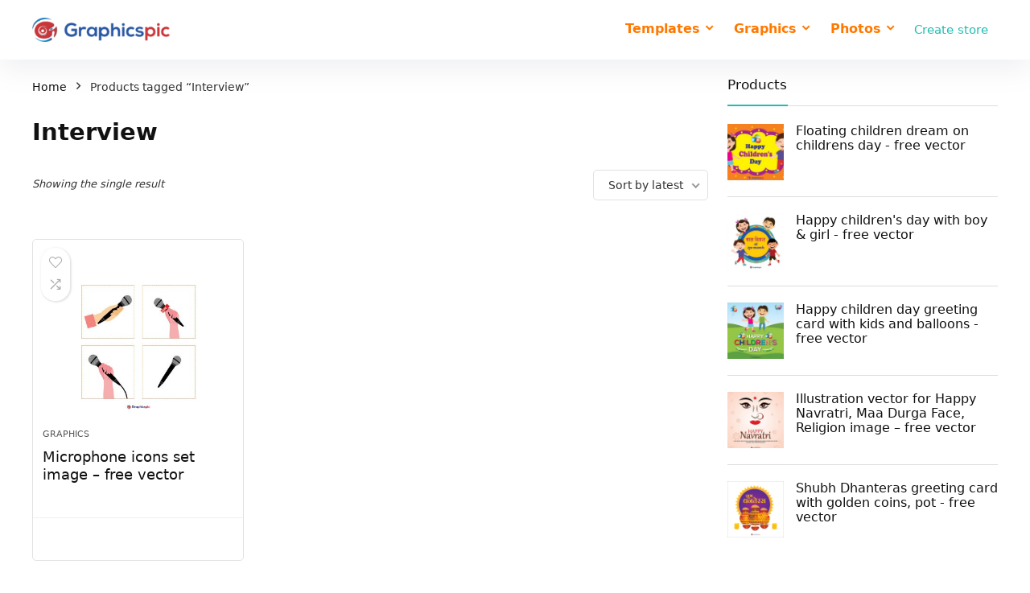

--- FILE ---
content_type: text/html; charset=UTF-8
request_url: https://www.graphicspic.com/product-tag/interview/
body_size: 24927
content:
<!DOCTYPE html>
<!--[if IE 8]>    <html class="ie8" lang="en-US"> <![endif]-->
<!--[if IE 9]>    <html class="ie9" lang="en-US"> <![endif]-->
<!--[if (gt IE 9)|!(IE)] lang="en-US"><![endif]-->
<html lang="en-US">
<head>
    <script data-ad-client="ca-pub-3270084383636259" async src="https://pagead2.googlesyndication.com/pagead/js/adsbygoogle.js"></script>
<meta charset="UTF-8" />
<meta name="viewport" content="width=device-width, initial-scale=1.0" />
<!-- feeds & pingback -->
<link rel="profile" href="http://gmpg.org/xfn/11" />
<link rel="pingback" href="https://www.graphicspic.com/xmlrpc.php" />
<meta name='robots' content='index, follow, max-image-preview:large, max-snippet:-1, max-video-preview:-1' />

	<!-- This site is optimized with the Yoast SEO plugin v26.7 - https://yoast.com/wordpress/plugins/seo/ -->
	<title>Interview Archives - Graphics Pic</title>
	<link rel="canonical" href="https://www.graphicspic.com/product-tag/interview/" />
	<meta property="og:locale" content="en_US" />
	<meta property="og:type" content="article" />
	<meta property="og:title" content="Interview Archives - Graphics Pic" />
	<meta property="og:url" content="https://www.graphicspic.com/product-tag/interview/" />
	<meta property="og:site_name" content="Graphics Pic" />
	<meta name="twitter:card" content="summary_large_image" />
	<script type="application/ld+json" class="yoast-schema-graph">{"@context":"https://schema.org","@graph":[{"@type":"CollectionPage","@id":"https://www.graphicspic.com/product-tag/interview/","url":"https://www.graphicspic.com/product-tag/interview/","name":"Interview Archives - Graphics Pic","isPartOf":{"@id":"https://www.graphicspic.com/#website"},"primaryImageOfPage":{"@id":"https://www.graphicspic.com/product-tag/interview/#primaryimage"},"image":{"@id":"https://www.graphicspic.com/product-tag/interview/#primaryimage"},"thumbnailUrl":"https://www.graphicspic.com/wp-content/uploads/2020/04/GPGV395-Press-Freedom-Day.jpg","breadcrumb":{"@id":"https://www.graphicspic.com/product-tag/interview/#breadcrumb"},"inLanguage":"en-US"},{"@type":"ImageObject","inLanguage":"en-US","@id":"https://www.graphicspic.com/product-tag/interview/#primaryimage","url":"https://www.graphicspic.com/wp-content/uploads/2020/04/GPGV395-Press-Freedom-Day.jpg","contentUrl":"https://www.graphicspic.com/wp-content/uploads/2020/04/GPGV395-Press-Freedom-Day.jpg","width":900,"height":900,"caption":"Graphics vector"},{"@type":"BreadcrumbList","@id":"https://www.graphicspic.com/product-tag/interview/#breadcrumb","itemListElement":[{"@type":"ListItem","position":1,"name":"Home","item":"https://www.graphicspic.com/"},{"@type":"ListItem","position":2,"name":"Interview"}]},{"@type":"WebSite","@id":"https://www.graphicspic.com/#website","url":"https://www.graphicspic.com/","name":"Graphics Pic","description":"Download Free Images, Graphics, Vectors, Templates","potentialAction":[{"@type":"SearchAction","target":{"@type":"EntryPoint","urlTemplate":"https://www.graphicspic.com/?s={search_term_string}"},"query-input":{"@type":"PropertyValueSpecification","valueRequired":true,"valueName":"search_term_string"}}],"inLanguage":"en-US"}]}</script>
	<!-- / Yoast SEO plugin. -->


<link rel='dns-prefetch' href='//platform-api.sharethis.com' />
<link rel="alternate" type="application/rss+xml" title="Graphics Pic &raquo; Feed" href="https://www.graphicspic.com/feed/" />
<link rel="alternate" type="application/rss+xml" title="Graphics Pic &raquo; Comments Feed" href="https://www.graphicspic.com/comments/feed/" />
<link rel="alternate" type="application/rss+xml" title="Graphics Pic &raquo; Interview Tag Feed" href="https://www.graphicspic.com/product-tag/interview/feed/" />
<style id='wp-img-auto-sizes-contain-inline-css' type='text/css'>
img:is([sizes=auto i],[sizes^="auto," i]){contain-intrinsic-size:3000px 1500px}
/*# sourceURL=wp-img-auto-sizes-contain-inline-css */
</style>
<link rel='stylesheet' id='rhstyle-css' href='https://www.graphicspic.com/wp-content/themes/revendor/style.css?ver=15.5.2' type='text/css' media='all' />
<link rel='stylesheet' id='rhslidingpanel-css' href='https://www.graphicspic.com/wp-content/themes/rehub-theme/css/slidingpanel.css?ver=1.0' type='text/css' media='all' />
<link rel='stylesheet' id='rhcompare-css' href='https://www.graphicspic.com/wp-content/themes/rehub-theme/css/dynamiccomparison.css?ver=1.3' type='text/css' media='all' />
<style id='wp-emoji-styles-inline-css' type='text/css'>

	img.wp-smiley, img.emoji {
		display: inline !important;
		border: none !important;
		box-shadow: none !important;
		height: 1em !important;
		width: 1em !important;
		margin: 0 0.07em !important;
		vertical-align: -0.1em !important;
		background: none !important;
		padding: 0 !important;
	}
/*# sourceURL=wp-emoji-styles-inline-css */
</style>
<style id='wp-block-library-inline-css' type='text/css'>
:root{--wp-block-synced-color:#7a00df;--wp-block-synced-color--rgb:122,0,223;--wp-bound-block-color:var(--wp-block-synced-color);--wp-editor-canvas-background:#ddd;--wp-admin-theme-color:#007cba;--wp-admin-theme-color--rgb:0,124,186;--wp-admin-theme-color-darker-10:#006ba1;--wp-admin-theme-color-darker-10--rgb:0,107,160.5;--wp-admin-theme-color-darker-20:#005a87;--wp-admin-theme-color-darker-20--rgb:0,90,135;--wp-admin-border-width-focus:2px}@media (min-resolution:192dpi){:root{--wp-admin-border-width-focus:1.5px}}.wp-element-button{cursor:pointer}:root .has-very-light-gray-background-color{background-color:#eee}:root .has-very-dark-gray-background-color{background-color:#313131}:root .has-very-light-gray-color{color:#eee}:root .has-very-dark-gray-color{color:#313131}:root .has-vivid-green-cyan-to-vivid-cyan-blue-gradient-background{background:linear-gradient(135deg,#00d084,#0693e3)}:root .has-purple-crush-gradient-background{background:linear-gradient(135deg,#34e2e4,#4721fb 50%,#ab1dfe)}:root .has-hazy-dawn-gradient-background{background:linear-gradient(135deg,#faaca8,#dad0ec)}:root .has-subdued-olive-gradient-background{background:linear-gradient(135deg,#fafae1,#67a671)}:root .has-atomic-cream-gradient-background{background:linear-gradient(135deg,#fdd79a,#004a59)}:root .has-nightshade-gradient-background{background:linear-gradient(135deg,#330968,#31cdcf)}:root .has-midnight-gradient-background{background:linear-gradient(135deg,#020381,#2874fc)}:root{--wp--preset--font-size--normal:16px;--wp--preset--font-size--huge:42px}.has-regular-font-size{font-size:1em}.has-larger-font-size{font-size:2.625em}.has-normal-font-size{font-size:var(--wp--preset--font-size--normal)}.has-huge-font-size{font-size:var(--wp--preset--font-size--huge)}.has-text-align-center{text-align:center}.has-text-align-left{text-align:left}.has-text-align-right{text-align:right}.has-fit-text{white-space:nowrap!important}#end-resizable-editor-section{display:none}.aligncenter{clear:both}.items-justified-left{justify-content:flex-start}.items-justified-center{justify-content:center}.items-justified-right{justify-content:flex-end}.items-justified-space-between{justify-content:space-between}.screen-reader-text{border:0;clip-path:inset(50%);height:1px;margin:-1px;overflow:hidden;padding:0;position:absolute;width:1px;word-wrap:normal!important}.screen-reader-text:focus{background-color:#ddd;clip-path:none;color:#444;display:block;font-size:1em;height:auto;left:5px;line-height:normal;padding:15px 23px 14px;text-decoration:none;top:5px;width:auto;z-index:100000}html :where(.has-border-color){border-style:solid}html :where([style*=border-top-color]){border-top-style:solid}html :where([style*=border-right-color]){border-right-style:solid}html :where([style*=border-bottom-color]){border-bottom-style:solid}html :where([style*=border-left-color]){border-left-style:solid}html :where([style*=border-width]){border-style:solid}html :where([style*=border-top-width]){border-top-style:solid}html :where([style*=border-right-width]){border-right-style:solid}html :where([style*=border-bottom-width]){border-bottom-style:solid}html :where([style*=border-left-width]){border-left-style:solid}html :where(img[class*=wp-image-]){height:auto;max-width:100%}:where(figure){margin:0 0 1em}html :where(.is-position-sticky){--wp-admin--admin-bar--position-offset:var(--wp-admin--admin-bar--height,0px)}@media screen and (max-width:600px){html :where(.is-position-sticky){--wp-admin--admin-bar--position-offset:0px}}

/*# sourceURL=wp-block-library-inline-css */
</style><link rel='stylesheet' id='wc-blocks-style-css' href='https://www.graphicspic.com/wp-content/plugins/woocommerce/assets/client/blocks/wc-blocks.css?ver=wc-10.4.3' type='text/css' media='all' />
<style id='global-styles-inline-css' type='text/css'>
:root{--wp--preset--aspect-ratio--square: 1;--wp--preset--aspect-ratio--4-3: 4/3;--wp--preset--aspect-ratio--3-4: 3/4;--wp--preset--aspect-ratio--3-2: 3/2;--wp--preset--aspect-ratio--2-3: 2/3;--wp--preset--aspect-ratio--16-9: 16/9;--wp--preset--aspect-ratio--9-16: 9/16;--wp--preset--color--black: #000000;--wp--preset--color--cyan-bluish-gray: #abb8c3;--wp--preset--color--white: #ffffff;--wp--preset--color--pale-pink: #f78da7;--wp--preset--color--vivid-red: #cf2e2e;--wp--preset--color--luminous-vivid-orange: #ff6900;--wp--preset--color--luminous-vivid-amber: #fcb900;--wp--preset--color--light-green-cyan: #7bdcb5;--wp--preset--color--vivid-green-cyan: #00d084;--wp--preset--color--pale-cyan-blue: #8ed1fc;--wp--preset--color--vivid-cyan-blue: #0693e3;--wp--preset--color--vivid-purple: #9b51e0;--wp--preset--gradient--vivid-cyan-blue-to-vivid-purple: linear-gradient(135deg,rgb(6,147,227) 0%,rgb(155,81,224) 100%);--wp--preset--gradient--light-green-cyan-to-vivid-green-cyan: linear-gradient(135deg,rgb(122,220,180) 0%,rgb(0,208,130) 100%);--wp--preset--gradient--luminous-vivid-amber-to-luminous-vivid-orange: linear-gradient(135deg,rgb(252,185,0) 0%,rgb(255,105,0) 100%);--wp--preset--gradient--luminous-vivid-orange-to-vivid-red: linear-gradient(135deg,rgb(255,105,0) 0%,rgb(207,46,46) 100%);--wp--preset--gradient--very-light-gray-to-cyan-bluish-gray: linear-gradient(135deg,rgb(238,238,238) 0%,rgb(169,184,195) 100%);--wp--preset--gradient--cool-to-warm-spectrum: linear-gradient(135deg,rgb(74,234,220) 0%,rgb(151,120,209) 20%,rgb(207,42,186) 40%,rgb(238,44,130) 60%,rgb(251,105,98) 80%,rgb(254,248,76) 100%);--wp--preset--gradient--blush-light-purple: linear-gradient(135deg,rgb(255,206,236) 0%,rgb(152,150,240) 100%);--wp--preset--gradient--blush-bordeaux: linear-gradient(135deg,rgb(254,205,165) 0%,rgb(254,45,45) 50%,rgb(107,0,62) 100%);--wp--preset--gradient--luminous-dusk: linear-gradient(135deg,rgb(255,203,112) 0%,rgb(199,81,192) 50%,rgb(65,88,208) 100%);--wp--preset--gradient--pale-ocean: linear-gradient(135deg,rgb(255,245,203) 0%,rgb(182,227,212) 50%,rgb(51,167,181) 100%);--wp--preset--gradient--electric-grass: linear-gradient(135deg,rgb(202,248,128) 0%,rgb(113,206,126) 100%);--wp--preset--gradient--midnight: linear-gradient(135deg,rgb(2,3,129) 0%,rgb(40,116,252) 100%);--wp--preset--font-size--small: 13px;--wp--preset--font-size--medium: 20px;--wp--preset--font-size--large: 36px;--wp--preset--font-size--x-large: 42px;--wp--preset--spacing--20: 0.44rem;--wp--preset--spacing--30: 0.67rem;--wp--preset--spacing--40: 1rem;--wp--preset--spacing--50: 1.5rem;--wp--preset--spacing--60: 2.25rem;--wp--preset--spacing--70: 3.38rem;--wp--preset--spacing--80: 5.06rem;--wp--preset--shadow--natural: 6px 6px 9px rgba(0, 0, 0, 0.2);--wp--preset--shadow--deep: 12px 12px 50px rgba(0, 0, 0, 0.4);--wp--preset--shadow--sharp: 6px 6px 0px rgba(0, 0, 0, 0.2);--wp--preset--shadow--outlined: 6px 6px 0px -3px rgb(255, 255, 255), 6px 6px rgb(0, 0, 0);--wp--preset--shadow--crisp: 6px 6px 0px rgb(0, 0, 0);}:where(.is-layout-flex){gap: 0.5em;}:where(.is-layout-grid){gap: 0.5em;}body .is-layout-flex{display: flex;}.is-layout-flex{flex-wrap: wrap;align-items: center;}.is-layout-flex > :is(*, div){margin: 0;}body .is-layout-grid{display: grid;}.is-layout-grid > :is(*, div){margin: 0;}:where(.wp-block-columns.is-layout-flex){gap: 2em;}:where(.wp-block-columns.is-layout-grid){gap: 2em;}:where(.wp-block-post-template.is-layout-flex){gap: 1.25em;}:where(.wp-block-post-template.is-layout-grid){gap: 1.25em;}.has-black-color{color: var(--wp--preset--color--black) !important;}.has-cyan-bluish-gray-color{color: var(--wp--preset--color--cyan-bluish-gray) !important;}.has-white-color{color: var(--wp--preset--color--white) !important;}.has-pale-pink-color{color: var(--wp--preset--color--pale-pink) !important;}.has-vivid-red-color{color: var(--wp--preset--color--vivid-red) !important;}.has-luminous-vivid-orange-color{color: var(--wp--preset--color--luminous-vivid-orange) !important;}.has-luminous-vivid-amber-color{color: var(--wp--preset--color--luminous-vivid-amber) !important;}.has-light-green-cyan-color{color: var(--wp--preset--color--light-green-cyan) !important;}.has-vivid-green-cyan-color{color: var(--wp--preset--color--vivid-green-cyan) !important;}.has-pale-cyan-blue-color{color: var(--wp--preset--color--pale-cyan-blue) !important;}.has-vivid-cyan-blue-color{color: var(--wp--preset--color--vivid-cyan-blue) !important;}.has-vivid-purple-color{color: var(--wp--preset--color--vivid-purple) !important;}.has-black-background-color{background-color: var(--wp--preset--color--black) !important;}.has-cyan-bluish-gray-background-color{background-color: var(--wp--preset--color--cyan-bluish-gray) !important;}.has-white-background-color{background-color: var(--wp--preset--color--white) !important;}.has-pale-pink-background-color{background-color: var(--wp--preset--color--pale-pink) !important;}.has-vivid-red-background-color{background-color: var(--wp--preset--color--vivid-red) !important;}.has-luminous-vivid-orange-background-color{background-color: var(--wp--preset--color--luminous-vivid-orange) !important;}.has-luminous-vivid-amber-background-color{background-color: var(--wp--preset--color--luminous-vivid-amber) !important;}.has-light-green-cyan-background-color{background-color: var(--wp--preset--color--light-green-cyan) !important;}.has-vivid-green-cyan-background-color{background-color: var(--wp--preset--color--vivid-green-cyan) !important;}.has-pale-cyan-blue-background-color{background-color: var(--wp--preset--color--pale-cyan-blue) !important;}.has-vivid-cyan-blue-background-color{background-color: var(--wp--preset--color--vivid-cyan-blue) !important;}.has-vivid-purple-background-color{background-color: var(--wp--preset--color--vivid-purple) !important;}.has-black-border-color{border-color: var(--wp--preset--color--black) !important;}.has-cyan-bluish-gray-border-color{border-color: var(--wp--preset--color--cyan-bluish-gray) !important;}.has-white-border-color{border-color: var(--wp--preset--color--white) !important;}.has-pale-pink-border-color{border-color: var(--wp--preset--color--pale-pink) !important;}.has-vivid-red-border-color{border-color: var(--wp--preset--color--vivid-red) !important;}.has-luminous-vivid-orange-border-color{border-color: var(--wp--preset--color--luminous-vivid-orange) !important;}.has-luminous-vivid-amber-border-color{border-color: var(--wp--preset--color--luminous-vivid-amber) !important;}.has-light-green-cyan-border-color{border-color: var(--wp--preset--color--light-green-cyan) !important;}.has-vivid-green-cyan-border-color{border-color: var(--wp--preset--color--vivid-green-cyan) !important;}.has-pale-cyan-blue-border-color{border-color: var(--wp--preset--color--pale-cyan-blue) !important;}.has-vivid-cyan-blue-border-color{border-color: var(--wp--preset--color--vivid-cyan-blue) !important;}.has-vivid-purple-border-color{border-color: var(--wp--preset--color--vivid-purple) !important;}.has-vivid-cyan-blue-to-vivid-purple-gradient-background{background: var(--wp--preset--gradient--vivid-cyan-blue-to-vivid-purple) !important;}.has-light-green-cyan-to-vivid-green-cyan-gradient-background{background: var(--wp--preset--gradient--light-green-cyan-to-vivid-green-cyan) !important;}.has-luminous-vivid-amber-to-luminous-vivid-orange-gradient-background{background: var(--wp--preset--gradient--luminous-vivid-amber-to-luminous-vivid-orange) !important;}.has-luminous-vivid-orange-to-vivid-red-gradient-background{background: var(--wp--preset--gradient--luminous-vivid-orange-to-vivid-red) !important;}.has-very-light-gray-to-cyan-bluish-gray-gradient-background{background: var(--wp--preset--gradient--very-light-gray-to-cyan-bluish-gray) !important;}.has-cool-to-warm-spectrum-gradient-background{background: var(--wp--preset--gradient--cool-to-warm-spectrum) !important;}.has-blush-light-purple-gradient-background{background: var(--wp--preset--gradient--blush-light-purple) !important;}.has-blush-bordeaux-gradient-background{background: var(--wp--preset--gradient--blush-bordeaux) !important;}.has-luminous-dusk-gradient-background{background: var(--wp--preset--gradient--luminous-dusk) !important;}.has-pale-ocean-gradient-background{background: var(--wp--preset--gradient--pale-ocean) !important;}.has-electric-grass-gradient-background{background: var(--wp--preset--gradient--electric-grass) !important;}.has-midnight-gradient-background{background: var(--wp--preset--gradient--midnight) !important;}.has-small-font-size{font-size: var(--wp--preset--font-size--small) !important;}.has-medium-font-size{font-size: var(--wp--preset--font-size--medium) !important;}.has-large-font-size{font-size: var(--wp--preset--font-size--large) !important;}.has-x-large-font-size{font-size: var(--wp--preset--font-size--x-large) !important;}
/*# sourceURL=global-styles-inline-css */
</style>

<style id='classic-theme-styles-inline-css' type='text/css'>
/*! This file is auto-generated */
.wp-block-button__link{color:#fff;background-color:#32373c;border-radius:9999px;box-shadow:none;text-decoration:none;padding:calc(.667em + 2px) calc(1.333em + 2px);font-size:1.125em}.wp-block-file__button{background:#32373c;color:#fff;text-decoration:none}
/*# sourceURL=/wp-includes/css/classic-themes.min.css */
</style>
<link rel='stylesheet' id='better-file-download-css' href='https://www.graphicspic.com/wp-content/plugins/better-file-download/public/css/better-file-download-public.css?ver=1.0.0' type='text/css' media='all' />
<link rel='stylesheet' id='share-this-share-buttons-sticky-css' href='https://www.graphicspic.com/wp-content/plugins/sharethis-share-buttons/css/mu-style.css?ver=1754668958' type='text/css' media='all' />
<style id='woocommerce-inline-inline-css' type='text/css'>
.woocommerce form .form-row .required { visibility: visible; }
/*# sourceURL=woocommerce-inline-inline-css */
</style>
<link rel='stylesheet' id='parent-style-css' href='https://www.graphicspic.com/wp-content/themes/rehub-theme/style.css?ver=15.5.2' type='text/css' media='all' />
<link rel='stylesheet' id='rehubicons-css' href='https://www.graphicspic.com/wp-content/themes/rehub-theme/iconstyle.css?ver=15.5.2' type='text/css' media='all' />
<link rel='stylesheet' id='rhajaxsearch-css' href='https://www.graphicspic.com/wp-content/themes/rehub-theme/css/ajaxsearch.css?ver=15.5.2' type='text/css' media='all' />
<link rel='stylesheet' id='rehub-woocommerce-css' href='https://www.graphicspic.com/wp-content/themes/rehub-theme/css/woocommerce.css?ver=15.5.2' type='text/css' media='all' />
<script type="text/javascript" src="https://www.graphicspic.com/wp-includes/js/jquery/jquery.min.js?ver=3.7.1" id="jquery-core-js"></script>
<script type="text/javascript" src="https://www.graphicspic.com/wp-includes/js/jquery/jquery-migrate.min.js?ver=3.4.1" id="jquery-migrate-js"></script>
<script type="text/javascript" id="better-file-download-js-extra">
/* <![CDATA[ */
var bfd_js = {"ajaxurl":"https://www.graphicspic.com/wp-admin/admin-ajax.php"};
//# sourceURL=better-file-download-js-extra
/* ]]> */
</script>
<script type="text/javascript" src="https://www.graphicspic.com/wp-content/plugins/better-file-download/public/js/better-file-download-public.js?ver=1.0.0" id="better-file-download-js"></script>
<script type="text/javascript" src="//platform-api.sharethis.com/js/sharethis.js?ver=2.3.6#property=6349c2b84880e9001921bdc2&amp;product=sticky-buttons&amp;source=sharethis-share-buttons-wordpress" id="share-this-share-buttons-mu-js"></script>
<script type="text/javascript" src="https://www.graphicspic.com/wp-content/plugins/woocommerce/assets/js/jquery-blockui/jquery.blockUI.min.js?ver=2.7.0-wc.10.4.3" id="wc-jquery-blockui-js" defer="defer" data-wp-strategy="defer"></script>
<script type="text/javascript" src="https://www.graphicspic.com/wp-content/plugins/woocommerce/assets/js/js-cookie/js.cookie.min.js?ver=2.1.4-wc.10.4.3" id="wc-js-cookie-js" defer="defer" data-wp-strategy="defer"></script>
<script type="text/javascript" id="woocommerce-js-extra">
/* <![CDATA[ */
var woocommerce_params = {"ajax_url":"/wp-admin/admin-ajax.php","wc_ajax_url":"/?wc-ajax=%%endpoint%%","i18n_password_show":"Show password","i18n_password_hide":"Hide password"};
//# sourceURL=woocommerce-js-extra
/* ]]> */
</script>
<script type="text/javascript" src="https://www.graphicspic.com/wp-content/plugins/woocommerce/assets/js/frontend/woocommerce.min.js?ver=10.4.3" id="woocommerce-js" defer="defer" data-wp-strategy="defer"></script>
<script></script><link rel="https://api.w.org/" href="https://www.graphicspic.com/wp-json/" /><link rel="alternate" title="JSON" type="application/json" href="https://www.graphicspic.com/wp-json/wp/v2/product_tag/3960" /><link rel="EditURI" type="application/rsd+xml" title="RSD" href="https://www.graphicspic.com/xmlrpc.php?rsd" />
<meta name="generator" content="WordPress 6.9" />
<meta name="generator" content="WooCommerce 10.4.3" />
<link rel="preload" href="https://www.graphicspic.com/wp-content/themes/rehub-theme/fonts/rhicons.woff2?3oibrk" as="font" type="font/woff2" crossorigin="crossorigin"><style type="text/css"> @media (min-width:1025px){header .logo-section{padding:18px 0;}}.logo_section_wrap{box-shadow:0 15px 30px 0 rgba(119,123,146,0.1)}nav.top_menu > ul > li > a{color:#ff7900 !important;}nav.top_menu > ul > li > a:hover{box-shadow:none;}.responsive_nav_wrap .user-ava-intop:after,.dl-menuwrapper button i,.responsive_nav_wrap .rh-header-icon{color:#ff7900 !important;}.dl-menuwrapper button svg line{stroke:#ff7900 !important;} .widget .title:after{border-bottom:2px solid #22bdb1;}.rehub-main-color-border,nav.top_menu > ul > li.vertical-menu.border-main-color .sub-menu,.rh-main-bg-hover:hover,.wp-block-quote,ul.def_btn_link_tabs li.active a,.wp-block-pullquote{border-color:#22bdb1;}.wpsm_promobox.rehub_promobox{border-left-color:#22bdb1!important;}.color_link{color:#22bdb1 !important;}.search-header-contents{border-top-color:#22bdb1;}.featured_slider:hover .score,.top_chart_controls .controls:hover,article.post .wpsm_toplist_heading:before{border-color:#22bdb1;}.btn_more:hover,.tw-pagination .current{border:1px solid #22bdb1;color:#fff}.rehub_woo_review .rehub_woo_tabs_menu li.current{border-top:3px solid #22bdb1;}.gallery-pics .gp-overlay{box-shadow:0 0 0 4px #22bdb1 inset;}.post .rehub_woo_tabs_menu li.current,.woocommerce div.product .woocommerce-tabs ul.tabs li.active{border-top:2px solid #22bdb1;}.rething_item a.cat{border-bottom-color:#22bdb1}nav.top_menu ul li ul.sub-menu{border-bottom:2px solid #22bdb1;}.widget.deal_daywoo,.elementor-widget-wpsm_woofeatured .deal_daywoo{border:3px solid #22bdb1;padding:20px;background:#fff;}.deal_daywoo .wpsm-bar-bar{background-color:#22bdb1 !important} #buddypress div.item-list-tabs ul li.selected a span,#buddypress div.item-list-tabs ul li.current a span,#buddypress div.item-list-tabs ul li a span,.user-profile-div .user-menu-tab > li.active > a,.user-profile-div .user-menu-tab > li.active > a:focus,.user-profile-div .user-menu-tab > li.active > a:hover,.news_in_thumb:hover a.rh-label-string,.news_out_thumb:hover a.rh-label-string,.col-feat-grid:hover a.rh-label-string,.carousel-style-deal .re_carousel .controls,.re_carousel .controls:hover,.openedprevnext .postNavigation a,.postNavigation a:hover,.top_chart_pagination a.selected,.flex-control-paging li a.flex-active,.flex-control-paging li a:hover,.btn_more:hover,body .tabs-menu li:hover,body .tabs-menu li.current,.featured_slider:hover .score,#bbp_user_edit_submit,.bbp-topic-pagination a,.bbp-topic-pagination a,.custom-checkbox label.checked:after,.slider_post .caption,ul.postpagination li.active a,ul.postpagination li:hover a,ul.postpagination li a:focus,.top_theme h5 strong,.re_carousel .text:after,#topcontrol:hover,.main_slider .flex-overlay:hover a.read-more,.rehub_chimp #mc_embed_signup input#mc-embedded-subscribe,#rank_1.rank_count,#toplistmenu > ul li:before,.rehub_chimp:before,.wpsm-members > strong:first-child,.r_catbox_btn,.wpcf7 .wpcf7-submit,.wpsm_pretty_hover li:hover,.wpsm_pretty_hover li.current,.rehub-main-color-bg,.togglegreedybtn:after,.rh-bg-hover-color:hover a.rh-label-string,.rh-main-bg-hover:hover,.rh_wrapper_video_playlist .rh_video_currently_playing,.rh_wrapper_video_playlist .rh_video_currently_playing.rh_click_video:hover,.rtmedia-list-item .rtmedia-album-media-count,.tw-pagination .current,.dokan-dashboard .dokan-dash-sidebar ul.dokan-dashboard-menu li.active,.dokan-dashboard .dokan-dash-sidebar ul.dokan-dashboard-menu li:hover,.dokan-dashboard .dokan-dash-sidebar ul.dokan-dashboard-menu li.dokan-common-links a:hover,#ywqa-submit-question,.woocommerce .widget_price_filter .ui-slider .ui-slider-range,.rh-hov-bor-line > a:after,nav.top_menu > ul:not(.off-canvas) > li > a:after,.rh-border-line:after,.wpsm-table.wpsm-table-main-color table tr th,.rehub_chimp_flat #mc_embed_signup input#mc-embedded-subscribe,.rh-hov-bg-main-slide:before,.rh-hov-bg-main-slidecol .col_item:before{background:#22bdb1;}@media (max-width:767px){.postNavigation a{background:#22bdb1;}}.rh-main-bg-hover:hover,.rh-main-bg-hover:hover .whitehovered,.user-profile-div .user-menu-tab > li.active > a{color:#fff !important} a,.carousel-style-deal .deal-item .priced_block .price_count ins,nav.top_menu ul li.menu-item-has-children ul li.menu-item-has-children > a:before,.top_chart_controls .controls:hover,.flexslider .fa-pulse,.footer-bottom .widget .f_menu li a:hover,.comment_form h3 a,.bbp-body li.bbp-forum-info > a:hover,.bbp-body li.bbp-topic-title > a:hover,#subscription-toggle a:before,#favorite-toggle a:before,.aff_offer_links .aff_name a,.rh-deal-price,.commentlist .comment-content small a,.related_articles .title_cat_related a,article em.emph,.campare_table table.one td strong.red,.sidebar .tabs-item .detail p a,.footer-bottom .widget .title span,footer p a,.welcome-frase strong,article.post .wpsm_toplist_heading:before,.post a.color_link,.categoriesbox:hover h3 a:after,.bbp-body li.bbp-forum-info > a,.bbp-body li.bbp-topic-title > a,.widget .title i,.woocommerce-MyAccount-navigation ul li.is-active a,.category-vendormenu li.current a,.deal_daywoo .title,.rehub-main-color,.wpsm_pretty_colored ul li.current a,.wpsm_pretty_colored ul li.current,.rh-heading-hover-color:hover h2 a,.rh-heading-hover-color:hover h3 a,.rh-heading-hover-color:hover h4 a,.rh-heading-hover-color:hover h5 a,.rh-heading-hover-color:hover h3,.rh-heading-hover-color:hover h2,.rh-heading-hover-color:hover h4,.rh-heading-hover-color:hover h5,.rh-heading-hover-color:hover .rh-heading-hover-item a,.rh-heading-icon:before,.widget_layered_nav ul li.chosen a:before,.wp-block-quote.is-style-large p,ul.page-numbers li span.current,ul.page-numbers li a:hover,ul.page-numbers li.active a,.page-link > span:not(.page-link-title),blockquote:not(.wp-block-quote) p,span.re_filtersort_btn:hover,span.active.re_filtersort_btn,.deal_daywoo .price,div.sortingloading:after{color:#22bdb1;} .page-link > span:not(.page-link-title),.widget.widget_affegg_widget .title,.widget.top_offers .title,.widget.cegg_widget_products .title,header .header_first_style .search form.search-form [type="submit"],header .header_eight_style .search form.search-form [type="submit"],.filter_home_pick span.active,.filter_home_pick span:hover,.filter_product_pick span.active,.filter_product_pick span:hover,.rh_tab_links a.active,.rh_tab_links a:hover,.wcv-navigation ul.menu li.active,.wcv-navigation ul.menu li:hover a,form.search-form [type="submit"],.rehub-sec-color-bg,input#ywqa-submit-question,input#ywqa-send-answer,.woocommerce button.button.alt,.tabsajax span.active.re_filtersort_btn,.wpsm-table.wpsm-table-sec-color table tr th,.rh-slider-arrow,.rh-hov-bg-sec-slide:before,.rh-hov-bg-sec-slidecol .col_item:before{background:#ff4e0c !important;color:#fff !important;outline:0}.widget.widget_affegg_widget .title:after,.widget.top_offers .title:after,.widget.cegg_widget_products .title:after{border-top-color:#ff4e0c !important;}.page-link > span:not(.page-link-title){border:1px solid #ff4e0c;}.page-link > span:not(.page-link-title),.header_first_style .search form.search-form [type="submit"] i{color:#fff !important;}.rh_tab_links a.active,.rh_tab_links a:hover,.rehub-sec-color-border,nav.top_menu > ul > li.vertical-menu.border-sec-color > .sub-menu,.rh-slider-thumbs-item--active{border-color:#ff4e0c}.rh_wrapper_video_playlist .rh_video_currently_playing,.rh_wrapper_video_playlist .rh_video_currently_playing.rh_click_video:hover{background-color:#ff4e0c;box-shadow:1200px 0 0 #ff4e0c inset;}.rehub-sec-color{color:#ff4e0c} form.search-form input[type="text"]{border-radius:4px}.news .priced_block .price_count,.blog_string .priced_block .price_count,.main_slider .price_count{margin-right:5px}.right_aff .priced_block .btn_offer_block,.right_aff .priced_block .price_count{border-radius:0 !important}form.search-form.product-search-form input[type="text"]{border-radius:4px 0 0 4px;}form.search-form [type="submit"]{border-radius:0 4px 4px 0;}.rtl form.search-form.product-search-form input[type="text"]{border-radius:0 4px 4px 0;}.rtl form.search-form [type="submit"]{border-radius:4px 0 0 4px;}.price_count,.rehub_offer_coupon,#buddypress .dir-search input[type=text],.gmw-form-wrapper input[type=text],.gmw-form-wrapper select,#buddypress a.button,.btn_more,#main_header .wpsm-button,#rh-header-cover-image .wpsm-button,#wcvendor_image_bg .wpsm-button,input[type="text"],textarea,input[type="tel"],input[type="password"],input[type="email"],input[type="url"],input[type="number"],.def_btn,input[type="submit"],input[type="button"],input[type="reset"],.rh_offer_list .offer_thumb .deal_img_wrap,.grid_onsale,.rehub-main-smooth,.re_filter_instore span.re_filtersort_btn:hover,.re_filter_instore span.active.re_filtersort_btn,#buddypress .standard-form input[type=text],#buddypress .standard-form textarea,.blacklabelprice{border-radius:4px}.news-community,.woocommerce .products.grid_woo .product,.rehub_chimp #mc_embed_signup input.email,#mc_embed_signup input#mc-embedded-subscribe,.rh_offer_list,.woo-tax-logo,#buddypress div.item-list-tabs ul li a,#buddypress form#whats-new-form,#buddypress div#invite-list,#buddypress #send-reply div.message-box,.rehub-sec-smooth,.rate-bar-bar,.rate-bar,#wcfm-main-contentainer #wcfm-content,.wcfm_welcomebox_header{border-radius:5px} .woocommerce .woo-button-area .masked_coupon,.woocommerce a.woo_loop_btn,.woocommerce .button.checkout,.woocommerce input.button.alt,.woocommerce a.add_to_cart_button:not(.flat-woo-btn),.woocommerce-page a.add_to_cart_button:not(.flat-woo-btn),.woocommerce .single_add_to_cart_button,.woocommerce div.product form.cart .button,.woocommerce .checkout-button.button,.priced_block .btn_offer_block,.priced_block .button,.rh-deal-compact-btn,input.mdf_button,#buddypress input[type="submit"],#buddypress input[type="button"],#buddypress input[type="reset"],#buddypress button.submit,.wpsm-button.rehub_main_btn,.wcv-grid a.button,input.gmw-submit,#ws-plugin--s2member-profile-submit,#rtmedia_create_new_album,input[type="submit"].dokan-btn-theme,a.dokan-btn-theme,.dokan-btn-theme,#wcfm_membership_container a.wcfm_submit_button,.woocommerce button.button,.rehub-main-btn-bg{background:none #ff4e0c !important;color:#ffffff !important;fill:#ffffff !important;border:none !important;text-decoration:none !important;outline:0;box-shadow:-1px 6px 19px rgba(255,78,12,0.2) !important;border-radius:4px !important;}.rehub-main-btn-bg > a{color:#ffffff !important;}.woocommerce a.woo_loop_btn:hover,.woocommerce .button.checkout:hover,.woocommerce input.button.alt:hover,.woocommerce a.add_to_cart_button:not(.flat-woo-btn):hover,.woocommerce-page a.add_to_cart_button:not(.flat-woo-btn):hover,.woocommerce a.single_add_to_cart_button:hover,.woocommerce-page a.single_add_to_cart_button:hover,.woocommerce div.product form.cart .button:hover,.woocommerce-page div.product form.cart .button:hover,.woocommerce .checkout-button.button:hover,.priced_block .btn_offer_block:hover,.wpsm-button.rehub_main_btn:hover,#buddypress input[type="submit"]:hover,#buddypress input[type="button"]:hover,#buddypress input[type="reset"]:hover,#buddypress button.submit:hover,.small_post .btn:hover,.ap-pro-form-field-wrapper input[type="submit"]:hover,.wcv-grid a.button:hover,#ws-plugin--s2member-profile-submit:hover,.rething_button .btn_more:hover,#wcfm_membership_container a.wcfm_submit_button:hover,.woocommerce button.button:hover,.rehub-main-btn-bg:hover,.rehub-main-btn-bg:hover > a{background:none #ff4e0c !important;color:#ffffff !important;border-color:transparent;box-shadow:-1px 6px 13px rgba(255,78,12,0.4) !important;}.rehub_offer_coupon:hover{border:1px dashed #ff4e0c;}.rehub_offer_coupon:hover i.far,.rehub_offer_coupon:hover i.fal,.rehub_offer_coupon:hover i.fas{color:#ff4e0c}.re_thing_btn .rehub_offer_coupon.not_masked_coupon:hover{color:#ff4e0c !important}.woocommerce a.woo_loop_btn:active,.woocommerce .button.checkout:active,.woocommerce .button.alt:active,.woocommerce a.add_to_cart_button:not(.flat-woo-btn):active,.woocommerce-page a.add_to_cart_button:not(.flat-woo-btn):active,.woocommerce a.single_add_to_cart_button:active,.woocommerce-page a.single_add_to_cart_button:active,.woocommerce div.product form.cart .button:active,.woocommerce-page div.product form.cart .button:active,.woocommerce .checkout-button.button:active,.wpsm-button.rehub_main_btn:active,#buddypress input[type="submit"]:active,#buddypress input[type="button"]:active,#buddypress input[type="reset"]:active,#buddypress button.submit:active,.ap-pro-form-field-wrapper input[type="submit"]:active,.wcv-grid a.button:active,#ws-plugin--s2member-profile-submit:active,input[type="submit"].dokan-btn-theme:active,a.dokan-btn-theme:active,.dokan-btn-theme:active,.woocommerce button.button:active,.rehub-main-btn-bg:active{background:none #ff4e0c !important;box-shadow:0 1px 0 #999 !important;top:2px;color:#ffffff !important;}.rehub_btn_color{background-color:#ff4e0c;border:1px solid #ff4e0c;color:#ffffff;text-shadow:none}.rehub_btn_color:hover{color:#ffffff;background-color:#ff4e0c;border:1px solid #ff4e0c;}.rething_button .btn_more{border:1px solid #ff4e0c;color:#ff4e0c;}.rething_button .priced_block.block_btnblock .price_count{color:#ff4e0c;font-weight:normal;}.widget_merchant_list .buttons_col{background-color:#ff4e0c !important;}.widget_merchant_list .buttons_col a{color:#ffffff !important;}.rehub-svg-btn-fill svg{fill:#ff4e0c;}.rehub-svg-btn-stroke svg{stroke:#ff4e0c;}@media (max-width:767px){#float-panel-woo-area{border-top:1px solid #ff4e0c}}</style>	<noscript><style>.woocommerce-product-gallery{ opacity: 1 !important; }</style></noscript>
	<style type="text/css">.recentcomments a{display:inline !important;padding:0 !important;margin:0 !important;}</style><meta name="generator" content="Powered by WPBakery Page Builder - drag and drop page builder for WordPress."/>
<meta name="generator" content="Powered by Slider Revolution 6.6.18 - responsive, Mobile-Friendly Slider Plugin for WordPress with comfortable drag and drop interface." />
<link rel="icon" href="https://www.graphicspic.com/wp-content/uploads/2019/04/Graphicspic3-100x100.png" sizes="32x32" />
<link rel="icon" href="https://www.graphicspic.com/wp-content/uploads/2019/04/Graphicspic3-300x300.png" sizes="192x192" />
<link rel="apple-touch-icon" href="https://www.graphicspic.com/wp-content/uploads/2019/04/Graphicspic3-300x300.png" />
<meta name="msapplication-TileImage" content="https://www.graphicspic.com/wp-content/uploads/2019/04/Graphicspic3-300x300.png" />
<script>function setREVStartSize(e){
			//window.requestAnimationFrame(function() {
				window.RSIW = window.RSIW===undefined ? window.innerWidth : window.RSIW;
				window.RSIH = window.RSIH===undefined ? window.innerHeight : window.RSIH;
				try {
					var pw = document.getElementById(e.c).parentNode.offsetWidth,
						newh;
					pw = pw===0 || isNaN(pw) || (e.l=="fullwidth" || e.layout=="fullwidth") ? window.RSIW : pw;
					e.tabw = e.tabw===undefined ? 0 : parseInt(e.tabw);
					e.thumbw = e.thumbw===undefined ? 0 : parseInt(e.thumbw);
					e.tabh = e.tabh===undefined ? 0 : parseInt(e.tabh);
					e.thumbh = e.thumbh===undefined ? 0 : parseInt(e.thumbh);
					e.tabhide = e.tabhide===undefined ? 0 : parseInt(e.tabhide);
					e.thumbhide = e.thumbhide===undefined ? 0 : parseInt(e.thumbhide);
					e.mh = e.mh===undefined || e.mh=="" || e.mh==="auto" ? 0 : parseInt(e.mh,0);
					if(e.layout==="fullscreen" || e.l==="fullscreen")
						newh = Math.max(e.mh,window.RSIH);
					else{
						e.gw = Array.isArray(e.gw) ? e.gw : [e.gw];
						for (var i in e.rl) if (e.gw[i]===undefined || e.gw[i]===0) e.gw[i] = e.gw[i-1];
						e.gh = e.el===undefined || e.el==="" || (Array.isArray(e.el) && e.el.length==0)? e.gh : e.el;
						e.gh = Array.isArray(e.gh) ? e.gh : [e.gh];
						for (var i in e.rl) if (e.gh[i]===undefined || e.gh[i]===0) e.gh[i] = e.gh[i-1];
											
						var nl = new Array(e.rl.length),
							ix = 0,
							sl;
						e.tabw = e.tabhide>=pw ? 0 : e.tabw;
						e.thumbw = e.thumbhide>=pw ? 0 : e.thumbw;
						e.tabh = e.tabhide>=pw ? 0 : e.tabh;
						e.thumbh = e.thumbhide>=pw ? 0 : e.thumbh;
						for (var i in e.rl) nl[i] = e.rl[i]<window.RSIW ? 0 : e.rl[i];
						sl = nl[0];
						for (var i in nl) if (sl>nl[i] && nl[i]>0) { sl = nl[i]; ix=i;}
						var m = pw>(e.gw[ix]+e.tabw+e.thumbw) ? 1 : (pw-(e.tabw+e.thumbw)) / (e.gw[ix]);
						newh =  (e.gh[ix] * m) + (e.tabh + e.thumbh);
					}
					var el = document.getElementById(e.c);
					if (el!==null && el) el.style.height = newh+"px";
					el = document.getElementById(e.c+"_wrapper");
					if (el!==null && el) {
						el.style.height = newh+"px";
						el.style.display = "block";
					}
				} catch(e){
					console.log("Failure at Presize of Slider:" + e)
				}
			//});
		  };</script>
<noscript><style> .wpb_animate_when_almost_visible { opacity: 1; }</style></noscript><!-- Global site tag (gtag.js) - Google Analytics -->
<script async src="https://www.googletagmanager.com/gtag/js?id=UA-142195430-1"></script>
<script>
  window.dataLayer = window.dataLayer || [];
  function gtag(){dataLayer.push(arguments);}
  gtag('js', new Date());

  gtag('config', 'UA-142195430-1');
</script>
<link rel='stylesheet' id='rhniceselect-css' href='https://www.graphicspic.com/wp-content/themes/rehub-theme/css/niceselect.css?ver=1.0' type='text/css' media='all' />
<link rel='stylesheet' id='rs-plugin-settings-css' href='https://www.graphicspic.com/wp-content/plugins/revslider/public/assets/css/rs6.css?ver=6.6.18' type='text/css' media='all' />
<style id='rs-plugin-settings-inline-css' type='text/css'>
#rs-demo-id {}
/*# sourceURL=rs-plugin-settings-inline-css */
</style>
</head>
<script async src="https://pagead2.googlesyndication.com/pagead/js/adsbygoogle.js?client=ca-pub-8251495919453227"
     crossorigin="anonymous"></script>
<body class="archive tax-product_tag term-interview term-3960 wp-embed-responsive wp-theme-rehub-theme wp-child-theme-revendor theme-rehub-theme woocommerce woocommerce-page woocommerce-no-js wpb-js-composer js-comp-ver-8.7.2 vc_responsive">

	               
<!-- Outer Start -->
<div class="rh-outer-wrap">
    <div id="top_ankor"></div>
    <!-- HEADER -->
            <header id="main_header" class="white_style width-100p position-relative">
            <div class="header_wrap">
                                                                <!-- Logo section -->
<div class="header_five_style logo_section_wrap header_one_row">
    <div class="rh-container tabletblockdisplay mb0 disabletabletpadding">
        <div class="logo-section rh-flex-center-align tabletblockdisplay disabletabletpadding mb0">
            <div class="logo hideontablet">
                                    <a href="https://www.graphicspic.com" class="logo_image"><img src="https://www.graphicspic.com/wp-content/uploads/2019/04/Graphicspic2-e1556289193516.png" alt="Graphics Pic" height="42" width="171" /></a>
                       
            </div> 
            <!-- Main Navigation -->
            <div class="main-nav mob-logo-enabled rh-flex-right-align  dark_style">      
                <nav class="top_menu"><ul id="menu-main-menu" class="menu"><li id="menu-item-4638" class="menu-item menu-item-type-taxonomy menu-item-object-product_cat menu-item-has-children"><a href="https://www.graphicspic.com/product-category/templates/">Templates</a>
<ul class="sub-menu">
	<li id="menu-item-5976" class="menu-item menu-item-type-taxonomy menu-item-object-product_cat"><a href="https://www.graphicspic.com/product-category/templates/business-card/">Business Card</a></li>
	<li id="menu-item-4950" class="menu-item menu-item-type-taxonomy menu-item-object-product_cat"><a href="https://www.graphicspic.com/product-category/templates/flyer/">Flyer</a></li>
	<li id="menu-item-5975" class="menu-item menu-item-type-taxonomy menu-item-object-product_cat"><a href="https://www.graphicspic.com/product-category/templates/standee/">Standee</a></li>
</ul>
</li>
<li id="menu-item-4635" class="menu-item menu-item-type-taxonomy menu-item-object-product_cat menu-item-has-children"><a href="https://www.graphicspic.com/product-category/graphics/">Graphics</a>
<ul class="sub-menu">
	<li id="menu-item-4947" class="menu-item menu-item-type-taxonomy menu-item-object-product_cat"><a href="https://www.graphicspic.com/product-category/graphics/backgrounds/">Backgrounds</a></li>
	<li id="menu-item-4949" class="menu-item menu-item-type-taxonomy menu-item-object-product_cat"><a href="https://www.graphicspic.com/product-category/graphics/vector/">Vector</a></li>
	<li id="menu-item-4948" class="menu-item menu-item-type-taxonomy menu-item-object-product_cat"><a href="https://www.graphicspic.com/product-category/graphics/png/">PNG</a></li>
</ul>
</li>
<li id="menu-item-4636" class="menu-item menu-item-type-taxonomy menu-item-object-product_cat menu-item-has-children"><a href="https://www.graphicspic.com/product-category/photos/">Photos</a>
<ul class="sub-menu">
	<li id="menu-item-5703" class="menu-item menu-item-type-taxonomy menu-item-object-product_cat"><a href="https://www.graphicspic.com/product-category/photos/nature/">Nature</a></li>
	<li id="menu-item-5704" class="menu-item menu-item-type-taxonomy menu-item-object-product_cat"><a href="https://www.graphicspic.com/product-category/photos/agriculture/">Agriculture</a></li>
	<li id="menu-item-5705" class="menu-item menu-item-type-taxonomy menu-item-object-product_cat"><a href="https://www.graphicspic.com/product-category/photos/flower/">Flower</a></li>
	<li id="menu-item-5706" class="menu-item menu-item-type-taxonomy menu-item-object-product_cat"><a href="https://www.graphicspic.com/product-category/photos/food/">Food</a></li>
	<li id="menu-item-5707" class="menu-item menu-item-type-taxonomy menu-item-object-product_cat"><a href="https://www.graphicspic.com/product-category/photos/travel/">Travel</a></li>
	<li id="menu-item-5708" class="menu-item menu-item-type-taxonomy menu-item-object-product_cat"><a href="https://www.graphicspic.com/product-category/photos/lifestyle/">Lifestyle</a></li>
	<li id="menu-item-5709" class="menu-item menu-item-type-taxonomy menu-item-object-product_cat"><a href="https://www.graphicspic.com/product-category/photos/abstract/">Abstract</a></li>
	<li id="menu-item-5710" class="menu-item menu-item-type-taxonomy menu-item-object-product_cat"><a href="https://www.graphicspic.com/product-category/photos/agriculture/">Agriculture</a></li>
	<li id="menu-item-5711" class="menu-item menu-item-type-taxonomy menu-item-object-product_cat"><a href="https://www.graphicspic.com/product-category/photos/animal/">Animal</a></li>
	<li id="menu-item-5712" class="menu-item menu-item-type-taxonomy menu-item-object-product_cat"><a href="https://www.graphicspic.com/product-category/photos/architecture/">Architecture</a></li>
	<li id="menu-item-5713" class="menu-item menu-item-type-taxonomy menu-item-object-product_cat"><a href="https://www.graphicspic.com/product-category/photos/background/">Background</a></li>
	<li id="menu-item-5714" class="menu-item menu-item-type-taxonomy menu-item-object-product_cat"><a href="https://www.graphicspic.com/product-category/photos/community/">Community</a></li>
	<li id="menu-item-5715" class="menu-item menu-item-type-taxonomy menu-item-object-product_cat"><a href="https://www.graphicspic.com/product-category/photos/family/">Family</a></li>
	<li id="menu-item-5716" class="menu-item menu-item-type-taxonomy menu-item-object-product_cat"><a href="https://www.graphicspic.com/product-category/photos/flower/">Flower</a></li>
	<li id="menu-item-5717" class="menu-item menu-item-type-taxonomy menu-item-object-product_cat"><a href="https://www.graphicspic.com/product-category/photos/food/">Food</a></li>
	<li id="menu-item-5718" class="menu-item menu-item-type-taxonomy menu-item-object-product_cat"><a href="https://www.graphicspic.com/product-category/photos/health/">Health</a></li>
	<li id="menu-item-5719" class="menu-item menu-item-type-taxonomy menu-item-object-product_cat"><a href="https://www.graphicspic.com/product-category/photos/lifestyle/">Lifestyle</a></li>
	<li id="menu-item-5720" class="menu-item menu-item-type-taxonomy menu-item-object-product_cat"><a href="https://www.graphicspic.com/product-category/photos/nature/">Nature</a></li>
	<li id="menu-item-5721" class="menu-item menu-item-type-taxonomy menu-item-object-product_cat"><a href="https://www.graphicspic.com/product-category/photos/real-state/">Real state</a></li>
	<li id="menu-item-5722" class="menu-item menu-item-type-taxonomy menu-item-object-product_cat"><a href="https://www.graphicspic.com/product-category/photos/texture/">Texture</a></li>
	<li id="menu-item-5723" class="menu-item menu-item-type-taxonomy menu-item-object-product_cat"><a href="https://www.graphicspic.com/product-category/photos/travel/">Travel</a></li>
	<li id="menu-item-5724" class="menu-item menu-item-type-taxonomy menu-item-object-product_cat"><a href="https://www.graphicspic.com/product-category/photos/wood/">Wood</a></li>
</ul>
</li>
</ul></nav>                <div class="responsive_nav_wrap rh_mobile_menu">
                    <div id="dl-menu" class="dl-menuwrapper rh-flex-center-align">
                        <button id="dl-trigger" class="dl-trigger" aria-label="Menu">
                            <svg viewBox="0 0 32 32" xmlns="http://www.w3.org/2000/svg">
                                <g>
                                    <line stroke-linecap="round" id="rhlinemenu_1" y2="7" x2="29" y1="7" x1="3"/>
                                    <line stroke-linecap="round" id="rhlinemenu_2" y2="16" x2="18" y1="16" x1="3"/>
                                    <line stroke-linecap="round" id="rhlinemenu_3" y2="25" x2="26" y1="25" x1="3"/>
                                </g>
                            </svg>
                        </button>
                        <div id="mobile-menu-icons" class="rh-flex-center-align rh-flex-right-align">
                            <button class='icon-search-onclick' aria-label='Search'><i class='rhicon rhi-search'></i></button>
                            <div id="slide-menu-mobile"></div>
                        </div>
                    </div>
                                    </div>
                <div class="search-header-contents"><form  role="search" method="get" class="search-form" action="https://www.graphicspic.com/">
  	<input type="text" name="s" placeholder="Search" class="re-ajax-search" autocomplete="off" data-posttype="product">
  	<input type="hidden" name="post_type" value="product" />  	<button type="submit" class="btnsearch" aria-label="Search"><i class="rhicon rhi-search"></i></button>
</form>
<div class="re-aj-search-wrap"></div></div>
            </div>  
             
                    
            <div class="header-actions-logo">
                <div class="rh-flex-center-align">
                                                                    <div class="celldisplay link-add-cell">
                            <a href="/my-account" class="act_rehub_register_popup">Create store</a>                        </div>
                                                             
                      
                                                                               
                                         
                </div> 
            </div>                        
            <!-- /Main Navigation -->                                                        
        </div>
    </div>
</div>
<!-- /Logo section -->  

            </div>  
        </header>
            

 
<!-- CONTENT -->
<div class="rh-container rh_woo_main_archive"> 
    <div class="rh-content-wrap clearfix " id="rh_woo_mbl_sidebar">
        
                         
        <!-- Main Side -->
        <div class="main-side woocommerce page clearfix" id="content">
            <article class="post" id="page-8670">
                <style scoped>
              nav.woocommerce-breadcrumb {font-size: 14px;margin: 5px 0 30px 0; line-height: 18px;}
              nav.woocommerce-breadcrumb a{text-decoration: none;color:#111}
              .woocommerce-breadcrumb span.delimiter {margin: 0 12px;}
              .woocommerce-breadcrumb span.delimiter+a {padding: 4px 8px;background-color: #f5f5f5;border-radius: 3px;color:#111 !important; display: inline-block;margin-bottom: 5px; line-height:13px;}
            </style>                                <nav class="woocommerce-breadcrumb" aria-label="Breadcrumb"><a href="https://www.graphicspic.com">Home</a><span class="delimiter"><i class="rhicon rhi-angle-right"></i></span>Products tagged &ldquo;Interview&rdquo;</nav>   
                <h1 class="arc-main-title">Interview</h1>       
                                                                            <div class="border-grey cursorpointer floatright font90 ml10 pl10 pr10 rehub-main-color rtlmr10 rhhidden" id="mobile-trigger-sidebar"><i class="fa-sliders-v fal"></i> Filter</div>
                                                                                    <div class="woocommerce-notices-wrapper"></div><p class="woocommerce-result-count" role="alert" aria-relevant="all" >
	Showing the single result</p>
<form class="woocommerce-ordering" method="get">
		<select
		name="orderby"
		class="orderby"
					aria-label="Shop order"
			>
					<option value="popularity" >Sort by popularity</option>
					<option value="date"  selected='selected'>Sort by latest</option>
					<option value="price" >Sort by price: low to high</option>
					<option value="price-desc" >Sort by price: high to low</option>
			</select>
	<input type="hidden" name="paged" value="1" />
	</form>
<div class="clear"></div> 
                                                    
                                                    
                        
<div class="columns-3 products col_wrap_three rh-flex-eq-height grid_woo">   
                                                  
                                                                        <div class="product col_item woo_grid_compact two_column_mobile type-product no_btn_enabled ">
    <div class="button_action rh-shadow-sceu pt5 pb5">
        <div>
                                    <div class="heart_thumb_wrap text-center"><span class="flowhidden cell_wishlist"><span class="heartplus" data-post_id="8670" data-informer="0"><span class="ml5 rtlmr5 wishaddedwrap" id="wishadded8670">Added to wishlist</span><span class="ml5 rtlmr5 wishremovedwrap" id="wishremoved8670">Removed from wishlist</span> </span></span><span id="wishcount8670" class="thumbscount">0</span> </div>  
        </div>
                            <span class="compare_for_grid">            
                                                                  
                <span class="wpsm-button wpsm-button-new-compare addcompare-id-8670 white small not-incompare comparecompact" data-addcompare-id="8670"><i class="rhicon re-icon-compare"></i><span class="comparelabel">Add to compare</span></span> 
            </span>
                                                                    
    </div>   
             
    <figure class="mb15 mt25 position-relative">    
        <a class="img-centered-flex rh-flex-justify-center rh-flex-center-align" href="https://www.graphicspic.com/product/microphone-icons-set-free-vector/">
                            <img src="https://www.graphicspic.com/wp-content/themes/rehub-theme/images/default/blank.gif" data-src="https://www.graphicspic.com/wp-content/uploads/2020/04/GPGV395-Press-Freedom-Day-300x300.jpg" alt="Graphics vector" data-skip-lazy="" class="lazyload " width="300" height="300">      
                       
        </a>  
         
        <div class="gridcountdown"></div>        
    </figure>
    <div class="cat_for_grid lineheight15">
                <a href="https://www.graphicspic.com/product-category/graphics/" class="woocat">Graphics</a>                         
    </div>
     
    <h3 class=" text-clamp text-clamp-2">
                        <a href="https://www.graphicspic.com/product/microphone-icons-set-free-vector/">Microphone icons set image &#8211; free vector</a>
    </h3>
             
     
                            
            

    <div class="border-top pt10 pr10 pl10 pb10 rh-flex-center-align abposbot">
        <div class="price_for_grid redbrightcolor floatleft rehub-btn-font mr10">
            
        </div>
        <div class="rh-flex-right-align btn_for_grid floatright">
                        
        </div>            
    </div>
           
</div>                                                                                    </div>                                                                
                                                
                                
            </article>
        </div>
        <!-- /Main Side --> 

                    <!-- Sidebar -->
            <style scoped>
              .woocommerce .wc-layered-nav-rating .star-rating{width: auto;}
              .woocommerce .wc-layered-nav-rating .star-rating span{line-height: 18px;font-size: 18px;display: inline-block; position: static; padding: 0; color: #ccc}
              .woocommerce .wc-layered-nav-rating .star-rating:before, .woocommerce .wc-layered-nav-rating .star-rating span:before{display: none;}
              .woocommerce .widget_layered_nav ul { margin: 0; padding: 0; border: 0; list-style: none outside; overflow-y: auto; max-height: 166px; }
              .woocommerce .widget_layered_nav ul li{ padding: 0 0 2px; list-style: none; font-size: 14px; line-height: 22px }
              .woocommerce .widget_layered_nav ul li:after{ content: ""; display: block; clear: both; }
              .woocommerce .widget_layered_nav ul li a, .woocommerce .widget_layered_nav ul li span.count{ padding: 1px 0; float: left; color: #111}
              .woocommerce .widget_layered_nav ul li span.count{padding: 0 2px; font-size: 80%; opacity: 0.8}
              .widget_layered_nav ul li a:before, .widget_layered_nav_filters ul li a:before { display: inline-block; font-size: 100%; margin-right: .618em; font-weight: normal; line-height: 1em; width: 1em; content: "\f111"; color: #555; }
              .widget_layered_nav_filters ul li a:before { color: #fff }
              .widget_layered_nav ul li:not(.chosen) a.rh_swatch_filter:before{display: none;}
              .widget_layered_nav ul li a.rh_swatch_filter{display: -webkit-flex;-webkit-align-items: center;align-items: center;display: -ms-flexbox;display: flex;-ms-flex-align: center;-webkit-box-align: center;flex-direction: row;margin-bottom: 5px;}
              .widget_layered_nav ul li a.rh_swatch_text .rh_attr_name{display: none;}
              .widget_layered_nav ul li a:hover:before, .widget_layered_nav_filters ul li a:hover:before { content: "\e907";}
              .widget_layered_nav ul li.chosen a:before, .widget_layered_nav_filters ul li.chosen a:before { content: "\e907"; }
              .widget_layered_nav ul li.chosen a:hover:before, .widget_layered_nav_filters ul li.chosen a:hover:before { content: "\f057"; }
              .widget_layered_nav.widget .title, .widget_price_filter.widget .title, .prdctfltr-widget.widget .title{font-size: 16px; padding-bottom: 10px}
              .woocommerce .widget_layered_nav ul small.count{ float: right; margin-left: 6px; font-size: 1em; padding: 1px 0; color: #777; }
              .woocommerce .widget_layered_nav_filters ul{ margin: 0; padding: 0; border: 0; list-style: none outside; overflow: hidden; }
              .woocommerce .widget_layered_nav_filters ul li { float: left; padding: 0 1px 1px 0; list-style: none; }
              .woocommerce .widget_layered_nav_filters ul li a{ padding: 2px 6px; color: #fff; border-radius: 3px; float: left; background-color: #111 }
              .woocommerce .widget_price_filter .price_slider { margin-bottom: 22px; }
              .woocommerce-widget-layered-nav-dropdown{min-height: 30px}
              .woocommerce .widget_price_filter .price_slider_amount #min_price, .woocommerce .widget_price_filter .price_slider_amount #max_price{display:none}
              .woocommerce .widget_price_filter .price_slider_amount { text-align: right; line-height: 2.4em; font-size: .8751em; padding-bottom: 1px }
              .woocommerce .widget_price_filter .price_slider_amount .button { font-size: 1.15em; }
              .woocommerce .widget_price_filter .price_slider_amount .button { float: left; }
              .woocommerce .widget_price_filter .ui-slider{ position: relative; text-align: left; }
              .woocommerce .widget_price_filter .ui-slider .ui-slider-handle { position: absolute; z-index: 2; width: 16px; height: 16px; border: 1px solid #aeaeae; cursor: pointer; outline: 0; top: -6px; margin-left: 0; border-radius: 50% !important; background: #fff}
              .woocommerce .widget_price_filter .ui-slider .ui-slider-range{ position: absolute; z-index: 1; font-size: .7em; display: block; border: 0; border-radius: 1em; }
              .woocommerce .widget_price_filter .price_slider_wrapper .ui-widget-content {border:none; border-radius: 1em; background: #333; margin-top: 5px   }
              .woocommerce .widget_price_filter .ui-slider-horizontal { height: 4px; }
              .woocommerce .widget_price_filter .ui-slider-horizontal .ui-slider-range { top: 0; height: 100%; }
              .woocommerce .widget_price_filter .ui-slider-horizontal .ui-slider-range-min { left: -1px; }
              .woocommerce .widget_price_filter .ui-slider-horizontal .ui-slider-range-max { right: -1px; }
              .widget_price_filter.widget .title:after{display: none;}
              .woocommerce .widget_price_filter .ui-slider .ui-slider-handle:last-child{margin-left: -16px}
              ul li.wc-layered-nav-rating{margin: 0 0 10px 0}
              ul li.wc-layered-nav-rating a{color: #111}
            </style>            <aside class="sidebar">            
    <!-- SIDEBAR WIDGET AREA -->
			<div id="woocommerce_products-4" class="widget woocommerce widget_products"><div class="title">Products</div><ul class="product_list_widget"><li>
	
	<a href="https://www.graphicspic.com/product/floating-children-dream-on-childrens-day-free-vector/">
		<img width="300" height="300" src="https://www.graphicspic.com/wp-content/uploads/2019/11/GPGV0109_Childrens-Day-01-300x300.jpg" class="attachment-woocommerce_thumbnail size-woocommerce_thumbnail" alt="Free vector" decoding="async" loading="lazy" srcset="https://www.graphicspic.com/wp-content/uploads/2019/11/GPGV0109_Childrens-Day-01-300x300.jpg 300w, https://www.graphicspic.com/wp-content/uploads/2019/11/GPGV0109_Childrens-Day-01-150x150.jpg 150w, https://www.graphicspic.com/wp-content/uploads/2019/11/GPGV0109_Childrens-Day-01-100x100.jpg 100w" sizes="auto, (max-width: 300px) 100vw, 300px" />		<span class="product-title">Floating children dream on childrens day - free vector</span>
	</a>

				
	
	</li>
<li>
	
	<a href="https://www.graphicspic.com/product/happy-childrens-day-with-boy-girl-free-vector/">
		<img width="300" height="300" src="https://www.graphicspic.com/wp-content/uploads/2019/11/GPGV0107_Childrens-Day-01-300x300.jpg" class="attachment-woocommerce_thumbnail size-woocommerce_thumbnail" alt="Free vector" decoding="async" loading="lazy" srcset="https://www.graphicspic.com/wp-content/uploads/2019/11/GPGV0107_Childrens-Day-01-300x300.jpg 300w, https://www.graphicspic.com/wp-content/uploads/2019/11/GPGV0107_Childrens-Day-01-150x150.jpg 150w, https://www.graphicspic.com/wp-content/uploads/2019/11/GPGV0107_Childrens-Day-01-768x768.jpg 768w, https://www.graphicspic.com/wp-content/uploads/2019/11/GPGV0107_Childrens-Day-01-1024x1024.jpg 1024w, https://www.graphicspic.com/wp-content/uploads/2019/11/GPGV0107_Childrens-Day-01-788x788.jpg 788w, https://www.graphicspic.com/wp-content/uploads/2019/11/GPGV0107_Childrens-Day-01-600x600.jpg 600w, https://www.graphicspic.com/wp-content/uploads/2019/11/GPGV0107_Childrens-Day-01-100x100.jpg 100w, https://www.graphicspic.com/wp-content/uploads/2019/11/GPGV0107_Childrens-Day-01.jpg 432w" sizes="auto, (max-width: 300px) 100vw, 300px" />		<span class="product-title">Happy children's day with boy &amp; girl - free vector</span>
	</a>

				
	
	</li>
<li>
	
	<a href="https://www.graphicspic.com/product/happy-children-day-greeting-card-with-kids-and-balloons-free-vector/">
		<img width="300" height="300" src="https://www.graphicspic.com/wp-content/uploads/2019/11/GPGV0106_Childrens-Day-01-300x300.jpg" class="attachment-woocommerce_thumbnail size-woocommerce_thumbnail" alt="Graphics vector" decoding="async" loading="lazy" srcset="https://www.graphicspic.com/wp-content/uploads/2019/11/GPGV0106_Childrens-Day-01-300x300.jpg 300w, https://www.graphicspic.com/wp-content/uploads/2019/11/GPGV0106_Childrens-Day-01-150x150.jpg 150w, https://www.graphicspic.com/wp-content/uploads/2019/11/GPGV0106_Childrens-Day-01-768x768.jpg 768w, https://www.graphicspic.com/wp-content/uploads/2019/11/GPGV0106_Childrens-Day-01-1024x1024.jpg 1024w, https://www.graphicspic.com/wp-content/uploads/2019/11/GPGV0106_Childrens-Day-01-788x788.jpg 788w, https://www.graphicspic.com/wp-content/uploads/2019/11/GPGV0106_Childrens-Day-01-600x600.jpg 600w, https://www.graphicspic.com/wp-content/uploads/2019/11/GPGV0106_Childrens-Day-01-100x100.jpg 100w, https://www.graphicspic.com/wp-content/uploads/2019/11/GPGV0106_Childrens-Day-01.jpg 432w" sizes="auto, (max-width: 300px) 100vw, 300px" />		<span class="product-title">Happy children day greeting card with kids and balloons - free vector</span>
	</a>

				
	
	</li>
<li>
	
	<a href="https://www.graphicspic.com/product/happy-navratri-maa-durga-face-religion-free-vector/">
		<img width="300" height="300" src="https://www.graphicspic.com/wp-content/uploads/2019/09/GPGV058-300x300.jpg" class="attachment-woocommerce_thumbnail size-woocommerce_thumbnail" alt="Graphics vector" decoding="async" loading="lazy" srcset="https://www.graphicspic.com/wp-content/uploads/2019/09/GPGV058-300x300.jpg 300w, https://www.graphicspic.com/wp-content/uploads/2019/09/GPGV058-150x150.jpg 150w, https://www.graphicspic.com/wp-content/uploads/2019/09/GPGV058-100x100.jpg 100w" sizes="auto, (max-width: 300px) 100vw, 300px" />		<span class="product-title">Illustration vector for Happy Navratri, Maa Durga Face, Religion image – free vector</span>
	</a>

				
	
	</li>
<li>
	
	<a href="https://www.graphicspic.com/product/shubh-dhanteras-greeting-card-with-golden-coins-pot-free-vector/">
		<img width="300" height="300" src="https://www.graphicspic.com/wp-content/uploads/2019/10/GPGV090-_Dhanteras-01-300x300.png" class="attachment-woocommerce_thumbnail size-woocommerce_thumbnail" alt="Graphics vector" decoding="async" loading="lazy" srcset="https://www.graphicspic.com/wp-content/uploads/2019/10/GPGV090-_Dhanteras-01-300x300.png 300w, https://www.graphicspic.com/wp-content/uploads/2019/10/GPGV090-_Dhanteras-01-150x150.png 150w, https://www.graphicspic.com/wp-content/uploads/2019/10/GPGV090-_Dhanteras-01-768x768.png 768w, https://www.graphicspic.com/wp-content/uploads/2019/10/GPGV090-_Dhanteras-01-1024x1024.png 1024w, https://www.graphicspic.com/wp-content/uploads/2019/10/GPGV090-_Dhanteras-01-788x788.png 788w, https://www.graphicspic.com/wp-content/uploads/2019/10/GPGV090-_Dhanteras-01-600x600.png 600w, https://www.graphicspic.com/wp-content/uploads/2019/10/GPGV090-_Dhanteras-01-100x100.png 100w, https://www.graphicspic.com/wp-content/uploads/2019/10/GPGV090-_Dhanteras-01.png 1200w" sizes="auto, (max-width: 300px) 100vw, 300px" />		<span class="product-title">Shubh Dhanteras greeting card with golden coins, pot - free vector</span>
	</a>

				
	
	</li>
</ul></div>
		<div id="recent-posts-4" class="widget widget_recent_entries">
		<div class="title">Recent Posts</div>
		<ul>
											<li>
					<a href="https://www.graphicspic.com/guru-tegh-bahadur-jayanti-2025-guru-tegh-bahadur-birth-anniversary-guru-tegh-bahadur-date-sikh-guru-sacrifice-religious-freedom-in-sikhism/">Guru Tegh Bahadur Jayanti 2025, Guru Tegh Bahadur birth anniversary, Guru Tegh Bahadur date, Sikh Guru sacrifice, religious freedom in Sikhism.</a>
									</li>
											<li>
					<a href="https://www.graphicspic.com/casino-en-ligne-francais-guide/">Casino en ligne français : guide</a>
									</li>
											<li>
					<a href="https://www.graphicspic.com/gandhijayanti-happydussehra-truth-peace-and-goodness-always-win-photovijayadashami/">Gandhijayanti ! Happydussehra ! Truth, peace, and goodness always win, Photo,Vijayadashami</a>
									</li>
											<li>
					<a href="https://www.graphicspic.com/the-role-of-heating-levels-in-modern-slot-bonus-features-a-technical-deep-dive/">The Role of Heating Levels in Modern Slot Bonus Features: A Technical Deep Dive</a>
									</li>
											<li>
					<a href="https://www.graphicspic.com/windows-activator-free-download/">windows activator free download ✓ Activate Windows 10 Pro &#038; Office Now</a>
									</li>
					</ul>

		</div>	        
</aside>            <!-- /Sidebar -->
         

    </div>
</div>
<!-- /CONTENT -->

  
	<div class="rh-container mediad_footer mt20 mb20"><div class="clearfix"></div><div class="mediad megatop_mediad floatnone text-center flowhidden"><script async src="https://pagead2.googlesyndication.com/pagead/js/adsbygoogle.js?client=ca-pub-3270084383636259"
     crossorigin="anonymous"></script>
<!-- Horizontal Ad1 -->
<ins class="adsbygoogle"
     style="display:block"
     data-ad-client="ca-pub-3270084383636259"
     data-ad-slot="3519283236"
     data-ad-format="auto"
     data-full-width-responsive="true"></ins>
<script>
     (adsbygoogle = window.adsbygoogle || []).push({});
</script></div><div class="clearfix"></div></div>			
	 				<div class="footer-bottom white_style">
							<style scoped>
              .footer-bottom.white_style{border-top: 1px solid #eee;}
              .footer-bottom.white_style .footer_widget {color: #111;}
              .footer-bottom.white_style .footer_widget .title, .footer-bottom.white_style .footer_widget h2, .footer-bottom.white_style .footer_widget a, .footer-bottom .footer_widget.white_style ul li a{color: #000;}

            </style>						<div class="rh-container clearfix">
									<div class="rh-flex-eq-height col_wrap_three mb0">
						<div class="footer_widget mobileblockdisplay pt25 col_item mb0">
															<div id="text-4" class="widget widget_text"><div class="title">About Us</div>			<div class="textwidget"><p><strong>Graphics Pic</strong></p>
<p>Graphicspic have graphics resources for everyone to download for free. Here you&#8217;ll find free Photos, Vectors, Print Templates, Illustrations, Backgrounds, Icons etc. To build a service for all the professional designer and people who have the design skills. Help users save time and process projects efficiently. Keep up to date with new items by subscribing to the Email Alerts or follow Graphicspic on Facebook, Twitter, Pinterest.</p>
</div>
		</div>							 
						</div>
						<div class="footer_widget mobileblockdisplay disablemobilepadding pt25 col_item mb0">
															<div id="nav_menu-2" class="widget widget_nav_menu"><div class="menu-footer-menu-container"><ul id="menu-footer-menu" class="menu"><li id="menu-item-4921" class="menu-item menu-item-type-post_type menu-item-object-page menu-item-4921"><a href="https://www.graphicspic.com/about-us/">About Us</a></li>
<li id="menu-item-4922" class="menu-item menu-item-type-post_type menu-item-object-page menu-item-4922"><a href="https://www.graphicspic.com/contact-us/">Contact Us</a></li>
<li id="menu-item-4943" class="menu-item menu-item-type-post_type menu-item-object-page menu-item-privacy-policy menu-item-4943"><a rel="privacy-policy" href="https://www.graphicspic.com/privacy-policy/">Privacy Policy</a></li>
<li id="menu-item-4942" class="menu-item menu-item-type-post_type menu-item-object-page menu-item-4942"><a href="https://www.graphicspic.com/terms-conditions/">Terms &#038; Conditions</a></li>
<li id="menu-item-7126" class="menu-item menu-item-type-post_type menu-item-object-page menu-item-7126"><a href="https://www.graphicspic.com/blog/">Blog</a></li>
</ul></div></div>							 
						</div>
						<div class="footer_widget mobileblockdisplay pt25 col_item last mb0">
															<div id="text-3" class="widget last widget_text"><div class="title">Subscribe to get update of new graphics stock daily in your inbox.</div>			<div class="textwidget"><script>(function() {
	window.mc4wp = window.mc4wp || {
		listeners: [],
		forms: {
			on: function(evt, cb) {
				window.mc4wp.listeners.push(
					{
						event   : evt,
						callback: cb
					}
				);
			}
		}
	}
})();
</script><!-- Mailchimp for WordPress v4.10.9 - https://wordpress.org/plugins/mailchimp-for-wp/ --><form id="mc4wp-form-1" class="mc4wp-form mc4wp-form-5197" method="post" data-id="5197" data-name="Graphicspic subscribers" ><div class="mc4wp-form-fields"><p>
	<label>Email address: </label>
	<input type="email" name="EMAIL" placeholder="Your email address" required />
</p>

<p>
	<input type="submit" value="Subscribe" />
</p></div><label style="display: none !important;">Leave this field empty if you're human: <input type="text" name="_mc4wp_honeypot" value="" tabindex="-1" autocomplete="off" /></label><input type="hidden" name="_mc4wp_timestamp" value="1768869519" /><input type="hidden" name="_mc4wp_form_id" value="5197" /><input type="hidden" name="_mc4wp_form_element_id" value="mc4wp-form-1" /><div class="mc4wp-response"></div></form><!-- / Mailchimp for WordPress Plugin -->
</div>
		</div>							 
						</div>
					</div>
									
			</div>	
		</div>
				<footer id='theme_footer' class="pt20 pb20 white_style">
							<style scoped>
              footer#theme_footer.white_style { background: none #fff; border-top: 1px solid #eee;}
              footer#theme_footer.white_style div.f_text, footer#theme_footer.white_style div.f_text a:not(.rehub-main-color) {color: #000;}
            </style>						<div class="rh-container clearfix">
				<div class="footer_most_bottom mobilecenterdisplay mobilepadding">
					<div class="f_text font80">
						<span class="f_text_span">Copyrights © 2019-2021 Graphics Pic. All rights reserved.</span>
						<div class="floatright ml15 mr15 mobilecenterdisplay disablefloatmobile"><img src="https://www.graphicspic.com/wp-content/uploads/2019/04/Graphicspic2-e1556289193516.png" alt="Graphics Pic" /></div>	
					</div>		
				</div>
			</div>
		</footer>
				<!-- FOOTER -->
</div><!-- Outer End -->
<span class="rehub_scroll" id="topcontrol" data-scrollto="#top_ankor"><i class="rhicon rhi-chevron-up"></i></span>

		<script>
			window.RS_MODULES = window.RS_MODULES || {};
			window.RS_MODULES.modules = window.RS_MODULES.modules || {};
			window.RS_MODULES.waiting = window.RS_MODULES.waiting || [];
			window.RS_MODULES.defered = true;
			window.RS_MODULES.moduleWaiting = window.RS_MODULES.moduleWaiting || {};
			window.RS_MODULES.type = 'compiled';
		</script>
		<script type="speculationrules">
{"prefetch":[{"source":"document","where":{"and":[{"href_matches":"/*"},{"not":{"href_matches":["/wp-*.php","/wp-admin/*","/wp-content/uploads/*","/wp-content/*","/wp-content/plugins/*","/wp-content/themes/revendor/*","/wp-content/themes/rehub-theme/*","/*\\?(.+)"]}},{"not":{"selector_matches":"a[rel~=\"nofollow\"]"}},{"not":{"selector_matches":".no-prefetch, .no-prefetch a"}}]},"eagerness":"conservative"}]}
</script>
<script>(function() {function maybePrefixUrlField () {
  const value = this.value.trim()
  if (value !== '' && value.indexOf('http') !== 0) {
    this.value = 'http://' + value
  }
}

const urlFields = document.querySelectorAll('.mc4wp-form input[type="url"]')
for (let j = 0; j < urlFields.length; j++) {
  urlFields[j].addEventListener('blur', maybePrefixUrlField)
}
})();</script>    <div id="logo_mobile_wrapper"><a href="https://www.graphicspic.com" class="logo_image_mobile"><img src="https://www.graphicspic.com/wp-content/uploads/2019/04/Graphicspic2-e1556289193516.png" alt="Graphics Pic" width="160" height="50" /></a></div>   

     

    <div id="rhmobpnlcustom" class="rhhidden"><div id="rhmobtoppnl" style="" class="pr15 pl15 pb15 pt15"><div class="text-center"><a href="https://www.graphicspic.com"><img id="mobpanelimg" src="https://www.graphicspic.com/wp-content/uploads/2019/04/Graphicspic2-e1556289193516.png" alt="Logo" width="150" height="45" /></a></div></div></div>    
              

			<div id="re-compare-bar" class="from-right rh-sslide-panel">
			<div id="re-compare-bar-wrap" class="rh-sslide-panel-wrap">
				<div id="re-compare-bar-heading" class="rh-sslide-panel-heading">
					<h5 class="rehub-main-color pt15 pb15 pr15 pl20 mt0 mb0 font120">Compare items<i class="blackcolor closecomparepanel rh-sslide-close-btn cursorpointer floatright font130 rhi-times-circle rhicon" aria-hidden="true"></i></h5>
				</div>
				<div id="re-compare-bar-tabs" class="rh-sslide-panel-tabs abdfullwidth mt30 pb30 pt30 width-100p">
											<ul class="rhhidden"><li class="re-compare-tab-612 no-multicats" data-page="612" data-url="https://www.graphicspic.com/compare-products/">Total (<span>0</span>)</li></ul>
						<div><div class="rh-sslide-panel-inner mt10 re-compare-wrap pr20 pl20 re-compare-wrap-612"></div></div>
										<span class="re-compare-destin wpsm-button rehub_main_btn" data-compareurl="">Compare<i class="rhi-arrow-circle-right rhicon" aria-hidden="true"></i></span>
				</div>
			</div>
		</div>
					<div id="re-compare-icon-fixed" class="rhhidden">
				<span class="re-compare-icon-toggle position-relative"><i class="rhicon rhi-shuffle"></i><span class="re-compare-notice rehub-main-color-bg">0</span></span>			</div>
						
	<script type="application/ld+json">{"@context":"https://schema.org/","@type":"BreadcrumbList","itemListElement":[{"@type":"ListItem","position":1,"item":{"name":"Home","@id":"https://www.graphicspic.com"}},{"@type":"ListItem","position":2,"item":{"name":"Products tagged &amp;ldquo;Interview&amp;rdquo;","@id":"https://www.graphicspic.com/product-tag/interview/"}}]}</script>	<script type='text/javascript'>
		(function () {
			var c = document.body.className;
			c = c.replace(/woocommerce-no-js/, 'woocommerce-js');
			document.body.className = c;
		})();
	</script>
	<script type="text/javascript" src="https://www.graphicspic.com/wp-content/themes/rehub-theme/js/tablechart.js?ver=1.7" id="rehubtablechart-js"></script>
<script type="text/javascript" id="rehubcompare-js-extra">
/* <![CDATA[ */
var comparechart = {"item_error_add":"Please, add items to this compare group or choose not empty group","item_error_comp":"Please, add more items to compare","comparenonce":"46bd851cc4"};
//# sourceURL=rehubcompare-js-extra
/* ]]> */
</script>
<script type="text/javascript" src="https://www.graphicspic.com/wp-content/themes/rehub-theme/js/comparechart.js?ver=1.8" id="rehubcompare-js"></script>
<script type="text/javascript" src="https://www.graphicspic.com/wp-content/plugins/revslider/public/assets/js/rbtools.min.js?ver=6.6.18" defer async id="tp-tools-js"></script>
<script type="text/javascript" src="https://www.graphicspic.com/wp-content/plugins/revslider/public/assets/js/rs6.min.js?ver=6.6.18" defer async id="revmin-js"></script>
<script type="text/javascript" src="https://www.graphicspic.com/wp-content/plugins/woocommerce/assets/js/sourcebuster/sourcebuster.min.js?ver=10.4.3" id="sourcebuster-js-js"></script>
<script type="text/javascript" id="wc-order-attribution-js-extra">
/* <![CDATA[ */
var wc_order_attribution = {"params":{"lifetime":1.0e-5,"session":30,"base64":false,"ajaxurl":"https://www.graphicspic.com/wp-admin/admin-ajax.php","prefix":"wc_order_attribution_","allowTracking":true},"fields":{"source_type":"current.typ","referrer":"current_add.rf","utm_campaign":"current.cmp","utm_source":"current.src","utm_medium":"current.mdm","utm_content":"current.cnt","utm_id":"current.id","utm_term":"current.trm","utm_source_platform":"current.plt","utm_creative_format":"current.fmt","utm_marketing_tactic":"current.tct","session_entry":"current_add.ep","session_start_time":"current_add.fd","session_pages":"session.pgs","session_count":"udata.vst","user_agent":"udata.uag"}};
//# sourceURL=wc-order-attribution-js-extra
/* ]]> */
</script>
<script type="text/javascript" src="https://www.graphicspic.com/wp-content/plugins/woocommerce/assets/js/frontend/order-attribution.min.js?ver=10.4.3" id="wc-order-attribution-js"></script>
<script type="text/javascript" src="https://www.graphicspic.com/wp-content/themes/rehub-theme/js/inview.js?ver=1.1" id="rhinview-js"></script>
<script type="text/javascript" src="https://www.graphicspic.com/wp-content/themes/rehub-theme/js/pgwmodal.js?ver=2.0" id="rhpgwmodal-js"></script>
<script type="text/javascript" src="https://www.graphicspic.com/wp-content/themes/rehub-theme/js/unveil.js?ver=5.2.1" id="rhunveil-js"></script>
<script type="text/javascript" src="https://www.graphicspic.com/wp-content/themes/rehub-theme/js/hoverintent.js?ver=1.9" id="rhhoverintent-js"></script>
<script type="text/javascript" src="https://www.graphicspic.com/wp-content/themes/rehub-theme/js/countdown.js?ver=1.1" id="rhcountdown-js"></script>
<script type="text/javascript" id="rehub-js-extra">
/* <![CDATA[ */
var rhscriptvars = {"back":"back","ajax_url":"/wp-admin/admin-ajax.php","fin":"That's all","noresults":"No results found","your_rating":"Your Rating:","nonce":"f0468d72af","hotnonce":"3c974799ca","wishnonce":"6b7dd14994","searchnonce":"44882d4ddd","filternonce":"8515d99791","rating_tabs_id":"f1814e8552","max_temp":"10","min_temp":"-10","helpnotnonce":"4d45f5f223"};
//# sourceURL=rehub-js-extra
/* ]]> */
</script>
<script type="text/javascript" src="https://www.graphicspic.com/wp-content/themes/rehub-theme/js/custom.js?ver=15.5.2" id="rehub-js"></script>
<script type="text/javascript" src="https://www.graphicspic.com/wp-content/themes/rehub-theme/js/ajaxsearch.js?ver=15.5.2" id="rehubajaxsearch-js"></script>
<script type="text/javascript" src="https://www.graphicspic.com/wp-content/themes/rehub-theme/js/niceselect.js?ver=1.0" id="rhniceselect-js"></script>
<script type="text/javascript" src="https://www.graphicspic.com/wp-content/themes/rehub-theme/js/wishcount.js?ver=1.1" id="rhwishcount-js"></script>
<script type="text/javascript" defer src="https://www.graphicspic.com/wp-content/plugins/mailchimp-for-wp/assets/js/forms.js?ver=4.10.9" id="mc4wp-forms-api-js"></script>
<script id="wp-emoji-settings" type="application/json">
{"baseUrl":"https://s.w.org/images/core/emoji/17.0.2/72x72/","ext":".png","svgUrl":"https://s.w.org/images/core/emoji/17.0.2/svg/","svgExt":".svg","source":{"concatemoji":"https://www.graphicspic.com/wp-includes/js/wp-emoji-release.min.js?ver=6.9"}}
</script>
<script type="module">
/* <![CDATA[ */
/*! This file is auto-generated */
const a=JSON.parse(document.getElementById("wp-emoji-settings").textContent),o=(window._wpemojiSettings=a,"wpEmojiSettingsSupports"),s=["flag","emoji"];function i(e){try{var t={supportTests:e,timestamp:(new Date).valueOf()};sessionStorage.setItem(o,JSON.stringify(t))}catch(e){}}function c(e,t,n){e.clearRect(0,0,e.canvas.width,e.canvas.height),e.fillText(t,0,0);t=new Uint32Array(e.getImageData(0,0,e.canvas.width,e.canvas.height).data);e.clearRect(0,0,e.canvas.width,e.canvas.height),e.fillText(n,0,0);const a=new Uint32Array(e.getImageData(0,0,e.canvas.width,e.canvas.height).data);return t.every((e,t)=>e===a[t])}function p(e,t){e.clearRect(0,0,e.canvas.width,e.canvas.height),e.fillText(t,0,0);var n=e.getImageData(16,16,1,1);for(let e=0;e<n.data.length;e++)if(0!==n.data[e])return!1;return!0}function u(e,t,n,a){switch(t){case"flag":return n(e,"\ud83c\udff3\ufe0f\u200d\u26a7\ufe0f","\ud83c\udff3\ufe0f\u200b\u26a7\ufe0f")?!1:!n(e,"\ud83c\udde8\ud83c\uddf6","\ud83c\udde8\u200b\ud83c\uddf6")&&!n(e,"\ud83c\udff4\udb40\udc67\udb40\udc62\udb40\udc65\udb40\udc6e\udb40\udc67\udb40\udc7f","\ud83c\udff4\u200b\udb40\udc67\u200b\udb40\udc62\u200b\udb40\udc65\u200b\udb40\udc6e\u200b\udb40\udc67\u200b\udb40\udc7f");case"emoji":return!a(e,"\ud83e\u1fac8")}return!1}function f(e,t,n,a){let r;const o=(r="undefined"!=typeof WorkerGlobalScope&&self instanceof WorkerGlobalScope?new OffscreenCanvas(300,150):document.createElement("canvas")).getContext("2d",{willReadFrequently:!0}),s=(o.textBaseline="top",o.font="600 32px Arial",{});return e.forEach(e=>{s[e]=t(o,e,n,a)}),s}function r(e){var t=document.createElement("script");t.src=e,t.defer=!0,document.head.appendChild(t)}a.supports={everything:!0,everythingExceptFlag:!0},new Promise(t=>{let n=function(){try{var e=JSON.parse(sessionStorage.getItem(o));if("object"==typeof e&&"number"==typeof e.timestamp&&(new Date).valueOf()<e.timestamp+604800&&"object"==typeof e.supportTests)return e.supportTests}catch(e){}return null}();if(!n){if("undefined"!=typeof Worker&&"undefined"!=typeof OffscreenCanvas&&"undefined"!=typeof URL&&URL.createObjectURL&&"undefined"!=typeof Blob)try{var e="postMessage("+f.toString()+"("+[JSON.stringify(s),u.toString(),c.toString(),p.toString()].join(",")+"));",a=new Blob([e],{type:"text/javascript"});const r=new Worker(URL.createObjectURL(a),{name:"wpTestEmojiSupports"});return void(r.onmessage=e=>{i(n=e.data),r.terminate(),t(n)})}catch(e){}i(n=f(s,u,c,p))}t(n)}).then(e=>{for(const n in e)a.supports[n]=e[n],a.supports.everything=a.supports.everything&&a.supports[n],"flag"!==n&&(a.supports.everythingExceptFlag=a.supports.everythingExceptFlag&&a.supports[n]);var t;a.supports.everythingExceptFlag=a.supports.everythingExceptFlag&&!a.supports.flag,a.supports.everything||((t=a.source||{}).concatemoji?r(t.concatemoji):t.wpemoji&&t.twemoji&&(r(t.twemoji),r(t.wpemoji)))});
//# sourceURL=https://www.graphicspic.com/wp-includes/js/wp-emoji-loader.min.js
/* ]]> */
</script>
<script></script></body>
</html>

--- FILE ---
content_type: text/html; charset=utf-8
request_url: https://www.google.com/recaptcha/api2/aframe
body_size: 266
content:
<!DOCTYPE HTML><html><head><meta http-equiv="content-type" content="text/html; charset=UTF-8"></head><body><script nonce="GePkLhIJurtwUnzadOsJqA">/** Anti-fraud and anti-abuse applications only. See google.com/recaptcha */ try{var clients={'sodar':'https://pagead2.googlesyndication.com/pagead/sodar?'};window.addEventListener("message",function(a){try{if(a.source===window.parent){var b=JSON.parse(a.data);var c=clients[b['id']];if(c){var d=document.createElement('img');d.src=c+b['params']+'&rc='+(localStorage.getItem("rc::a")?sessionStorage.getItem("rc::b"):"");window.document.body.appendChild(d);sessionStorage.setItem("rc::e",parseInt(sessionStorage.getItem("rc::e")||0)+1);localStorage.setItem("rc::h",'1768869522567');}}}catch(b){}});window.parent.postMessage("_grecaptcha_ready", "*");}catch(b){}</script></body></html>

--- FILE ---
content_type: text/css
request_url: https://www.graphicspic.com/wp-content/themes/rehub-theme/css/woocommerce.css?ver=15.5.2
body_size: 8158
content:
.rh_woocartmenu_cell{min-width: 100px; position: relative;}   
.rh_woocartmenu_cell .widget_shopping_cart {position: absolute;right: 12px;width: 330px;z-index: -1;box-shadow: 1px 1px 4px 0px #ddd;background-color: #fff;padding: 15px 20px;border-radius: 5px;display: none;text-align: left;top: 100%;}
.rh_woocartmenu_cell .widget_shopping_cart.loaded {display: block;animation: stuckMoveUpOpacity .6s;z-index: 9999;}
.rh_woocartmenu_cell .widget_shopping_cart:after{right: 19px; left: auto}
a.ajax_add_to_cart.loading:after{font-size:13px;}
form.search-form.product-search-form [type="submit"]{position: static;}
form.search-form.product-search-form input[type="text"] {padding-right: 12px; padding-left: 12px;border-right: none;}
.woocommerce div.product .woocommerce-tabs ul.tabs li.active a:after, .prdctfltr_woocommerce_ordering span.prdctfltr_instock span:before, .prdctfltr_woocommerce_ordering .prdctfltr_sale span:before, .prdctfltr_wc.prdctfltr_round .prdctfltr_filter label.prdctfltr_active > span:before, body .prdctfltr-bars:before, #section-additional_information .rh-heading-icon:before, #section-additional_information .rh-woo-section-title h2:before, .rh_woocartmenu-icon:before, .woocommerce-MyAccount-navigation ul li a:before, .widget_layered_nav ul li a:before, .widget_layered_nav_filters ul li a:before, a.add_to_wishlist:before, a.compare:before, .woocommerce-product-gallery .woocommerce-product-gallery__trigger:before, .woocommerce .products .expired_coupon figure:after, .col_item.expired_coupon .offer_thumb:after, .column_grid.expired_coupon .image_container:after, .rehub_feat_block.expired_coupon .offer_thumb:after, .processing.woocommerce-checkout .place-order:before{font-family: rhicons;}
.post .woocommerce .newscom_detail ul li{list-style: disc;}
.post form ul li{list-style:none;}
body .woocommerce-pagination{display: block;}
.single-product .post { overflow: visible; }
.wc_vendors_dash_links a.button, .woocommerce a.button, .woocommerce-page a.button, .woocommerce button.button, .woocommerce-page button.button, .woocommerce input.button, .woocommerce-page input.button { padding: 8px 14px; font-size: 14px; font-weight: bold; line-height: 18px; text-transform:uppercase;  color: #111; text-align: center; vertical-align: middle; cursor: pointer;  border-radius: 3px;
background-color: #f6f6f6;
border: none; 
box-shadow: 0 1px 2px 0 rgba(60,64,67,0.3), 0 1px 2px rgba(0, 0, 0, 0.08); 
transition: all 0.4s ease 0s; position: relative; text-decoration: none; display: inline-block;}
.woocommerce .button.alt{ padding: 10px 16px}
.woocommerce .coupon .button{border-radius:0 !important;}
.woocommerce a.button:hover, .woocommerce-page a.button:hover, .woocommerce button.button:hover, .woocommerce-page button.button:hover, .woocommerce input.button:hover, .woocommerce-page input.button:hover, .woocommerce #respond input#submit:hover, .woocommerce-page #respond input#submit:hover { 
background-color: #f2f2f2; text-decoration: none !important; box-shadow: 0 -1px 2px 0 rgba(60,64,67,0.1), 0 5px 10px 0 rgba(60,64,67,0.14); }
.woocommerce a.button:active, .woocommerce-page a.button:active, .woocommerce button.button:active, .woocommerce-page button.button:active, .woocommerce input.button:active, .woocommerce-page input.button:active, .woocommerce #respond input#submit:active, .woocommerce-page #respond input#submit:active{ 
box-shadow: 0 1px 1px 0 rgba(60,64,67,0.2), 0 1px 1px 0 rgba(60,64,67,0.2); background: #e9e9e9; outline: 0}
.woocommerce a.woo_loop_btn, .woocommerce a.add_to_cart_button, .wcv-grid a.button{font-weight:700; font-size:15px; line-height:15px; position: relative; text-transform: uppercase; border-radius: 0; padding: 8px 14px; text-decoration: none; text-shadow: none !important}
.woocommerce .woodealgrid a.woo_loop_btn{padding: 6px 10px; font-size:14px;}
.wcv-grid a.button{font-size: 14px; display: inline-block; margin-right: 15px}
a.add_to_wishlist.button, a.compare.button{ padding: 4px 6px 4px 23px !important; position: relative;}
a.add_to_wishlist:before{ position: absolute; left: 6px; font-size:12px; content:"\f004"; top:6px; color:#E32F2F;}
a.compare:before{ position: absolute; left: 6px; font-size:12px; content:"\e92e"; top:5px;color:#777;}
a.compare{padding-left: 20px !important;}   
a.reset_variations{font-size: 12px}
.product-price del{opacity: 0.5}
.woocommerce .sale_tag{background: none #4D981D; top:10px; right: 10px; border: none; color: #fff; border-radius: 2px}

/**WOO messages **/
.woocommerce-message:after, .woocommerce-error:after, .woocommerce-info:after { content: ""; display: block; clear: both; }
.woocommerce-message:before, .woocommerce-error:before, .woocommerce-info:before {width: 25px;height: 25px;border-radius: 50%;line-height: 25px; content: ""; padding: 0; display: block; position: absolute; top: 1em; left: 1em; font-family: sans-serif; font-size: 1em; text-align: center; color: #fff; text-shadow: 0 1px 0 rgba(0,0,0,0.2); box-shadow: inset 0 -1px 0 0 rgba(0,0,0,0.1);  }
.woocommerce-message .button, .woocommerce-error .button, .woocommerce-info .button { float: right; }
.woocommerce-message li, .woocommerce-error li, .woocommerce-info li { list-style: none outside !important; padding-left: 0; margin-left: 0; }
.woocommerce-message:before { background-color: #8fae1b; content: "\2713"; }
.woocommerce-info:before { background-color: #1e85be; content: "i"; font-family: Arial; }
.woocommerce-error:before { background-color: #b81c23; content: "\00d7"; font-weight: 700; }
.woocommerce small.note { display: block; color: #777; font-size: 11px; line-height: 21px; margin-top: 10px; }
.woocommerce-message, .woocommerce-error, .woocommerce-info { padding: 1em 1em 1em 3.5em !important; margin: 0 0 1.8em; border: 1px solid #e7e7e7; position: relative;  background: #fcfbfc; color: #5e5e5e; list-style: none outside; width: auto; box-shadow: inset 0 1px 0 #fff, 0 1px 2px rgba(0,0,0,0.05); }
.woocommerce-info{color:#1e85be }
.woocommerce-error{color: #b81c23}
.woocommerce-message{color: #8fae1b}
p.demo_store { position: fixed; top: 0; left: 0; right: 0; margin: 0; width: 100%; font-size: 1em; padding: .5em 0; text-align: center; background: #ad74a2; background: -webkit-gradient(linear, left top, left bottom, from(#ad74a2), to(#96588a)); background: -webkit-linear-gradient(#ad74a2, #96588a); border: 1px solid #96588a; color: #fff; z-index: 99998; box-shadow: inset 0 0 0 3px rgba(255,255,255,0.2); }
.admin-bar p.demo_store { top: 28px; }
.woocommerce .col2-set { width: 100%; }
.woocommerce .col2-set:after { content: ""; display: block; clear: both; }
.woocommerce .col2-set .col-1 { float: left; width: 48%; }
.woocommerce .col2-set .col-2{ float: right; width: 48%; }
.woocommerce div.product{position: relative; }
.woocommerce div.product .product_title{ clear: none; margin: 0 0 15px 0; padding: 0; }
.woocommerce div.product .stock{ font-size: .92em; margin-bottom: 10px !important; line-height:14px; }
.woocommerce div.product .in-stock {color: #8bc500;}
.woocommerce div.product .out-of-stock{ color: red; }

/**WOO Loop **/
.woocommerce .onsale, .woocommerce .onfeatured { padding: 5px 7px; font: bold 12px/15px Arial;position: absolute; text-align: center; top: 5px; right: 5px; z-index: 1; margin: 0; background: #ff2238; color: #fff; }
.woocommerce .onfeatured{background-color: #fb7203}
.woocommerce .onsale.onsalefeatured{top:52px;}
.rh_gr_img_first .onsale{top: auto; bottom: 5px; right: auto; left: 5px}
.woo-image-part .onsale, .woo-image-part .onfeatured{right: 0; left:auto; top:25px;}
.woocommerce .products { margin-top: 1em; padding: 0;  clear: both;}
.woocommerce .products.column_woo{padding-bottom: 50px}
.product .onsale > span {display: block;}
.woocommerce .products .product .rehub_offer_coupon:not(.masked_coupon) {margin: 6px auto 0 auto; min-width: 100px;   padding: 6px 12px; display: block; font-size: 14px}
.woocommerce .products .product h2{ padding: 0; margin: 0 0 15px 0; font-size: 17px; font-weight: bold; line-height: 18px }
.products_category_box h2{margin: 0; font-size: 14px; font-weight: normal; line-height: 18px}
.woocommerce .products .product a { text-decoration: none; }
.woocommerce .products .product figure{ margin: 0 0 15px 0; position: relative; text-align: center;}
.woocommerce .products .product figure img{  max-width:100%; display: inline-block; transition: all ease-in-out .2s; }
.woocommerce .products .product figure:hover img { opacity: 0.7; }
.woocommerce .products .product .price{  display: block; font-size: 17px; line-height: 20px; font-weight: bold; }
.woocommerce .products .product.woo_digi_grid .price{font-size:14px;}
.wooprice_count del{opacity: 0.4; display: block; font-size: 70%; line-height: 15px}
.woocommerce .products .product .price ins{ background: 0; }
.woocommerce .products .product .price .from { font-size: .67em; margin: -2px 0 0 0; text-transform: uppercase; color: rgba(145,145,145,0.5); }
.woocommerce .products figure .brand_store_tag{bottom: 10px; left: 10px; position: absolute; }
.woocommerce .products figure .tag_woo_meta_item{ background-color: #fff; color: #111; padding: 2px 5px;font: normal 12px/14px Arial;    display: inline-block; }
.woocommerce .products figure .tag_woo_meta a{font: normal 12px/14px Arial;color: #111; }
.woocommerce .products small.wcvendors_sold_by_in_loop{margin: 0;color: #999}
.woocommerce .products .product a.button.add_to_cart_button, .woocommerce .products .product a.button.woo_loop_btn{ display: inline-block;margin-bottom: 6px;}  
.woocommerce .products .product a.button.compare{ display: none;}
.woocommerce .products .expired_coupon figure:after, .col_item.expired_coupon .offer_thumb:after, .column_grid.expired_coupon .image_container:after, .rehub_feat_block.expired_coupon .offer_thumb:after {content: "\f273";position: absolute;font-size: 50px;top: 50%;left: 50%;color: #FF0000;margin: -25px 0 0 -25px;text-shadow: 0 0 50px #fff;}
.woocommerce .re_post_expired .single_add_to_cart_button{background-color: #ccc !important}
.rehub_feat_block.expired_coupon .offer_thumb:after{ font-size: 24px; margin: -12px 0 0 -12px}
.woocommerce .products .product.non_btn a.button, .rh-tabletext-block-wrapper .yikes-custom-woo-tab-title{ display: none;}
.woocommerce .products .hoticonfireclass:before{display: inline-block;}
.product-category-box{transition: all 0.2s ease; box-shadow: rgba(0,0,0,0.15) 0px 1px 2px;border-top: 1px solid #f4f4f4; padding: 0; background-color: #fff; backface-visibility: hidden;}
.product-category-box{margin: 0 0 20px 0;}
.woo_column_item figure img, .product-category-box img{width: 100%}
.product-category-box:hover {box-shadow: rgba(0,0,0,0.12) 0px 3px 4px;}
.product-category-box .woo_column_cont{padding: 17px}
.woo_column_item{overflow: visible;position: relative; border: 1px solid transparent; border-radius: 5px 5px 0 0}
.woo_column_item h3{font-size: 16px; }
.woocommerce .products .product.woo_column_item .price{font-weight: normal;}
.woo_column_item:hover, .woo_grid_compact:hover{border:1px solid #eee;box-shadow:0px 8px 32px 0px rgba(0,0,0,.1); background-color: #fff}
.woo_column_item:hover .woo_column_desc{transform: translateY(-50px);}
.woo_column_item .rh_woo_star, .woo_column_item .button_action {margin: 0 auto 10px auto; display: none; }
.woo_column_btn{position: absolute;z-index: 601; display: none; left: 15px; right: 15px; bottom:15px;}
.woocommerce .woo_column_btn a.add_to_cart_button {text-transform: none;font-size: 16px;font-weight:normal}
.products .button_action{z-index:2; position: absolute;top: 10px;left: 10px; right:auto;background: rgba(255, 255, 255, 0.78);border-radius: 100px;padding: 0 5px;}
.list_woo.products .button_action{left: auto; right: 10px}
.dark_btn_action .button_action{background:none !important; }
.dark_btn_action .quick_view_button, .dark_btn_action .heartplus{color:#ccc !important;}
.woo_column_item:hover .woo_column_btn{display: block; animation: stuckMoveUpOpacity .4s;}
.woo_column_item:hover .button_action{animation: stuckMoveDownOpacity .5s; display: block;}
.hide_sale_price del{display: none;}
.woocommerce .products.woogridrev .product{padding: 0 0 50px 0}
.woocommerce .products.woogridrev .product.prodonsale:not(.woo_digi_grid), .woodealgrid{padding: 0 0 60px 0}
.woocommerce .col_item .rh_woo_star span{font-size: 17px;}
.woocommerce .products.grid_woo .product{padding: 12px 12px 80px 12px; border:1px solid #e2e2e2; background-color: #fff}
.woocommerce .products.grid_woo .product .woo_loop_btn_actions{text-align: center;margin-bottom: 10px;}
.woo_loop_btn{display: inline-block;}.woo_gridloop_btn .woo_loop_btn{display: block;}
.woocommerce .products .woo_grid_compact h3{font-size: 18px; font-weight: normal; line-height: 22px; height: 44px; margin-bottom: 15px}
.woocommerce .products .woo_grid_compact .woo_loop_btn{padding: 0; border-radius: 100px !important;font-size: 0;width: 38px;height: 38px;line-height: 38px;text-align: center; display: flex;}
.woocommerce .products .woo_grid_compact .woo_loop_btn.loading:before{border-radius: 100px}
.woo_grid_compact figure:not(.notresized) img{ height: 180px; }
.woo_grid_compact a.woocat {color: #555;text-transform: uppercase;font-size: 11px;}
.woocommerce .products .product.woo_grid_compact .price del{display: block; font-weight: normal;}
.woo_compact_grid .heartplus span, .woo_compact_grid .btn_act_for_grid .thumbscount:before, .woocommerce .products .product.woo_compact_grid .price del{display: none;}
.woo_compact_grid .btn_act_for_grid .thumbscount{margin: 0 4px; font-size: 90%}
.woocommerce .woo_compact_grid .rh_woo_star{font-size: 18px;}
.woocommerce .woocommerce-result-count{ margin: 0; float: left;font-size: 13px; font-style: italic; padding: 4px 10px 4px 0 }
.woocommerce .woocommerce-ordering{ margin: 0 0 2em; float: right; }
.woocommerce .woocommerce-ordering select{ border-color: #e8e8e8;border-radius: 6px;font-size: 14px; height: 38px; }
.woocommerce .woocommerce-ordering .nice-select .list{right: 0; left: auto}
.woocommerce a.button.loading, .woocommerce button.button.loading, .woocommerce input.button.loading, .woocommerce #respond #submit.loading{ color: #777; border: 1px solid #f7f6f7; }
.woocommerce button.button.loading:before, .woocommerce input.button.loading:before, .woocommerce #respond input#submit.loading:before{ content: ""; position: absolute; top: 0; right: 0; left: 0; bottom: 0; background: url(../images/woo/ajax-loader.gif) center no-repeat rgba(255,255,255,0.65); }
.woocommerce a.added_to_cart{ margin: 3px 0; padding-top: .1em; white-space: nowrap; display: block; text-decoration: underline; font-size: 12px }
.ajax_add_to_cart + a.added_to_cart{display:none}
.woocommerce .quantity{  position: relative; margin: 0 auto; overflow: hidden; }
.woocommerce .quantity input.qty { width: 54px; height: 45px; float: left; text-align: center; border:none; border-bottom: 1px solid #ccc; font-weight: bold; border-radius: 0; font-size: 18px; padding: 0 0 0 13px;outline: none; }
.list_woo .rh_gr_btn_block .price del{display: inline-block;}

/**ratings **/
.woocommerce .rh_woo_star{ color: #e0dadf;margin-bottom: 5px; white-space: nowrap;}
.woocommerce .rh_woo_star span{line-height: 19px; font-size: 19px;display: inline-block; }
.woocommerce .rh_woo_star_big span{line-height: 24px; font-size: 24px; }
.woocommerce .rh_woo_star .active, .woocommerce .wc-layered-nav-rating .star-rating .rhwoostar.active{color:#ff8a00}
.woocommerce .rh_woo_star .halfactive{  background: linear-gradient(to right, #ff8a00 0%, #ff8a00 50%,  #e0dadf 51%, #e0dadf 100%);background-clip: text;-webkit-background-clip: text;-webkit-text-fill-color: transparent;}
.woocommerce .floatright > .rh_woo_star{float: right;}
.woocommerce .star-rating{ float: left; overflow: hidden; position: relative; height: 21px; line-height: 21px; font-size: 21px; width: 105px; }
.woocommerce .star-rating:before { content: "★★★★★"; color: #e0dadf; float: left; top: 0; left: 0; position: absolute; }
.woocommerce .star-rating span { overflow: hidden; float: left; top: 0; left: 0; position: absolute; padding-top: 1.5em; }
.woocommerce .star-rating span:before { content: "★★★★★"; top: 0; position: absolute; left: 0; }
.woocommerce .hreview-aggregate .star-rating { margin: 10px 0 0 0; }
.woocommerce .star-rating span { color: #ff8a00; }

/**tables **/
.woocommerce table.shop_attributes{ border: 1px dotted rgba(0,0,0,0.1); font-size: 90%; margin: 1.618em auto; width: 100%; }
.woocommerce table.shop_attributes th {border-right: 1px dotted rgba(0,0,0,0.1);background-color: transparent; vertical-align:middle;text-align:right; width: 35%; font-weight: bold; padding: 8px 20px; border-top: 0; border-bottom: 1px dotted rgba(0,0,0,0.1); margin: 0; line-height: 1.5em; }
.woocommerce table.shop_attributes td { padding: 8px 10px; border-top: 0; border-bottom: 1px dotted rgba(0,0,0,0.1); margin: 0; line-height: 1.5em; }
.woocommerce table.shop_attributes td p{ margin: 0; padding: 0; }
.gallery-pics .wwcAmzAff-availability-icon{ display: none;}
.woocommerce table.shop_table {  margin: 0 0 24px 0; text-align: left; width: 100%;border: 1px solid #ddd; background-color: #fff}
.woocommerce table.shop_table .button{ padding: 8px 14px}
.woocommerce table.shop_table td.download-remaining{text-align:center}
.woocommerce table.shop_table #coupon_code{ padding: 6px;}
.woocommerce table.shop_table thead th {  font-weight: bold; line-height: 18px; padding: 1em; border-right: 1px solid #DBDBDB;border-bottom: 1px solid #DBDBDB;}
.woocommerce table tr th:last-child, .woocommerce table tr td:last-child{ border-right: none;}
.woocommerce table thead th, .woocommerce table tbody th {background: rgba(0, 0, 0, 0.04);}
.woocommerce table.shop_table td, .woocommerce table.shop_table th { vertical-align: middle; border-right: 1px solid #eee; padding: .857em 1.387em}
.woocommerce table.shop_table td{border-bottom: 1px solid #eee;}
.woocommerce table.shop_table td small{ font-weight: normal; }
.woocommerce table.shop_table tfoot td, .woocommerce table.shop_table tfoot th{ font-weight: bold; border-top: 1px solid #eee; border-bottom: 0 none; }
.woocommerce table.customer_details th, .woocommerce table.customer_details td{ border-right: 1px solid #dbdbdb; background: transparent;border-bottom: 1px solid #dbdbdb;}
.woocommerce td.product-name dl.variation{ line-height:18px; margin: .25em 0 .5em; font-size: .8751em; opacity: 0.6 }
.woocommerce td.product-name dl.variation p{ margin:0;}
.woocommerce td.product-name dl.variation dt { font-weight: bold; float: left; clear: left; margin: 0 .25em 0 0; padding: 0; }
.woocommerce td.product-name dl.variation dd { margin: 0 0 .25em 0; }
.woocommerce td.product-name p.backorder_notification { font-size: .83em; }
.woocommerce td.product-quantity { min-width: 80px; }
td.product-quantity .quantity label{display: none;}

/**form general **/
.cart_totals .wc-proceed-to-checkout{ clear: both; float: right; margin-top: 15px}
.woocommerce form .form-row{ padding: 3px; margin: 0 0 15px; }
.woocommerce form .form-row:after{ content: ""; display: block; clear: both; }
.woocommerce form .form-row [placeholder]:focus::-webkit-input-placeholder {transition: opacity .5s .5s ease;opacity: 0;}
.woocommerce form .form-row label, .woocommerce form.register label, .woocommerce form.register .editfield legend { display: block; font-size: 14px; padding-bottom: 3px; }
.woocommerce form .form-row label.inline{ float: right;}
.woocommerce form.register .editfield .datebox-selects select{float: left; width: 31%; margin: 0 2% 0 0}
.woocommerce form .form-row label.hidden{ visibility: hidden; }
.woocommerce form .form-row select { width: 100%; cursor: pointer; margin: 0;border: 1px solid #ccc; }
.woocommerce form .form-row .required { color: red; font-weight: bold; border: 0; }
.woocommerce form .form-row .input-checkbox, .woocommerce form.register .editfield input[type="checkbox"] {position: static; display: inline; margin: -2px 8px 0 0; text-align: center; vertical-align: middle; }
.woocommerce form .form-row label.checkbox{ display: inline; }
.woocommerce form .field_type_textbox input, .woocommerce form .form-row input.input-text, .woocommerce form .form-row textarea, .woocommerce form.register .ws-plugin--s2member-custom-reg-field, .woocommerce form.register .field_type_url input { width: 100%; }
.woocommerce form .form-row textarea { height: 5em; line-height: 1.5em; display: block; -moz-box-shadow: none; -webkit-box-shadow: none; box-shadow: none; }
.woocommerce form .form-row .select2-container .select2-choice{ padding: 9px 10px; font-size: 14px; line-height: 18px; border-radius: 0}
.woocommerce form .form-row.validate-required.woocommerce-validated input.input-text { background-image: url(../images/woo/valid.png); background-position: 98.5% center; background-repeat: no-repeat; padding-right: 25px }
.woocommerce form .form-row.validate-required.woocommerce-invalid input.input-text{ background-image: url(../images/woo/invalid.png); background-position: 98.5% center; background-repeat: no-repeat; padding-right: 25px}
.woocommerce form .form-row.validate-required.woocommerce-invalid .chzn-single, .woocommerce form .form-row.validate-required.woocommerce-invalid .chzn-drop, .woocommerce form .form-row.validate-required.woocommerce-invalid input.input-text, .woocommerce form .form-row.validate-required.woocommerce-invalid select { border-color: #fb7f88; }
.woocommerce-validated input{background-repeat: no-repeat; background-position: right center}
.woocommerce form .form-row ::-webkit-input-placeholder {line-height: 1em;padding-top: 2px;}
.woocommerce form .form-row :-moz-placeholder {line-height: 1em;padding-top: 2px;}
.woocommerce form .form-row-first, .woocommerce form .form-row-last { float: left; width: 48%; overflow: visible; }
.woocommerce form .form-row-last { float: right; }
.woocommerce form .form-row-wide{ clear: both; }
.form-row-wide label{display: block}.form-row-wide input[type="text"], .form-row-wide textarea, .form-row-wide select{width: 100%}
.woocommerce ul#shipping_method { list-style: none outside; margin: 0; padding: 0; }
.woocommerce ul#shipping_method .amount { font-weight: bold; }
.woocommerce .comment-notes, .woocommerce-password-strength, .woocommerce-password-hint{color: #999; font-size: 85%; line-height: 20px;}
.woocommerce-password-strength.bad, .woocommerce-password-strength.short{color: #cc0000}
.woocommerce-password-strength.good{color: rgb(222, 180, 0);}
.woocommerce-password-strength.strong{color: rgb(6, 176, 2);}

/**WOO orders **/
.woocommerce .order_details { margin: 2em 0; list-style: none; border: 1px solid #ddd;}
.woocommerce .order_details:after{ content: ""; display: block; clear: both; }
.woocommerce .order_details li{ float: left; text-transform: uppercase; font-size: .9em; line-height: 1em; border-right: 1px dashed #e0dadf; padding: 2em 2.7em; margin: 0; list-style: none; }
.woocommerce .order_details li strong{ display: block; font-size: 1.4em; text-transform: none; line-height: 1.5em; }
.woocommerce .order_details li:last-of-type{ border: 0; }
.woocommerce .addresses .title:after{ content: ""; display: block; clear: both; }
.woocommerce .addresses .title h3{ float: left; }
.woocommerce .addresses .title .edit{ float: right; }
.woocommerce ol.commentlist.notes li.note p.meta{ font-weight: bold; margin-bottom: 0; }
.woocommerce ol.commentlist.notes li.note .description p:last-child { margin-bottom: 0; }
.woocommerce ul.digital-downloads{ margin-left: 0; padding-left: 0; }
.woocommerce ul.digital-downloads li{ list-style: none; margin-left: 0; padding-left: 1.5em; background: url([data-uri]) left no-repeat; }
.woocommerce ul.digital-downloads li .count{ float: right; }

/**widgets **/
.woocommerce ul.cart_list li dl, ul.product_list_widget li dl { margin: 0 0 12px 0; font-size: 12px; line-height: 12px; padding-left: 1em; border-left: 2px solid rgba(0,0,0,0.1); overflow:hidden; }
.woocommerce header ul.cart_list li dl{margin:0 70px 20px 70px;}
.woocommerce ul.cart_list li dl dt, ul.product_list_widget li dl dt { float: left; margin-right: .25em; }
.woocommerce ul.cart_list li dl dd, ul.product_list_widget li dl dd { margin-bottom: .5em; }
.woocommerce ul.cart_list li dl dd p{ line-height: 12px}
.woocommerce-mini-cart__buttons a.button {margin: 0 0 15px 0;display: block; padding:15px; font-size:17px;}
.woocommerce-mini-cart__total span.woocommerce-Price-amount.amount {color: #ff4e0c;margin-left: auto;}
.woocommerce-mini-cart__total { border-top: 1px solid #ddd;padding-top: 20px;margin-bottom: 20px;display: flex;flex-wrap: wrap; font-size:18px; font-weight:bold;}
.woocommerce .widget_shopping_cart .buttons:after{ content: ""; display: block; clear: both; }
.widget_shopping_cart .remove{ float: right; color: #cc0000 !important; font-size: 22px !important}
.widget_product_categories{padding-bottom: 4px}
.cart_list.product_list_widget {overflow-y: auto;-webkit-overflow-scrolling: touch;max-height: 500px;}
.woocommerce ul.product_list_widget{ list-style: none outside; padding: 0; margin: 0; }
.woocommerce ul.product_list_widget li:after{ content: ""; display: block; clear: both; }
.woocommerce ul.product_list_widget li { margin: 0 0 20px 0; list-style: none; border-bottom: 1px solid #ddd; padding-bottom:20px; }
.woocommerce ul.product_list_widget li:last-child{border:none;}
ul.product_list_widget > li > a { display: block; font-size: 16px; line-height:18px;color: #111; margin-bottom: 11px }
ul.product_list_widget li .variation-SoldBy a{font-size: 12px}
ul.product_list_widget li span.amount { color: #ff4e0c; font-weight: bold;}
ul.product_list_widget li del{display: block;}
ul.product_list_widget li del span.amount{font-size: 85% !important;font-weight: normal;opacity: 0.6; color: #666 }
ul.product_list_widget li img { margin-right: 15px; width: 70px; height: 70px;float: left; }
.widget_product_search label { display: block; }
.widget.woocommerce .widget-container p.buttons { padding-top: 10px; }
.clear {clear: both; height: 0}
.footer-bottom .footer_widget .woocommerce ul li { background-image: none; padding-left: 0 }
.footer-bottom .woocommerce ins, .footer-bottom .woocommerce del { color: #247600; }

/**WOO Wishlist and compare **/
.woo-button-actions-area .wpsm-button.rhwoosinglecompare, .woo-button-actions-area .heartplus { float:left; font-size: 14px; background: none transparent; padding: 7px; border: 1px solid transparent; font-weight: normal; transition: all 0.4s ease; box-shadow: none;border-radius: 3px !important; line-height: 14px; color: #333; margin: 0}
.woo-button-actions-area .wpsm-button.rhwoosinglecompare:hover, .woo-button-actions-area .heartplus:hover{border: 1px solid #555 !important; background: none #fff;padding: 7px 9px;}
.woo-button-actions-area .heartplus:before{line-height: 14px; font-size: 16px}
.woo-button-actions-area .thumbscount{position: absolute;top: -5px;right: -10px;border-radius: 10px;border: none;color: #fff !important;display: inline-block;font-size: 9px;line-height: 16px;padding: 0 6px;text-align: center;vertical-align: middle;background: #c00; opacity: 0}
.woo-button-actions-area .heart_thumb_wrap:hover .thumbscount{opacity: 1}
.woo-button-actions-area .heart_thumb_wrap{position: relative; float: left; margin-right: 5px}
.woo-button-actions-area{overflow: hidden; padding-top: 5px}
.pricehw{margin-top: 2px}
.woo-top-actions .woo-button-actions-area .wpsm-button.rhwoosinglecompare, .woo-top-actions .woo-button-actions-area .heartplus{border: 1px solid #ff6c00; color: #ff6c00; font-size: 12px}
.woo-btn-actions-notext .wpsm-button.rhwoosinglecompare{background: transparent;border:none; padding: 2px; text-align: inherit; box-shadow: none;}
.woo-btn-actions-notext .wpsm-button.rhwoosinglecompare:hover{background: transparent; border:none;}
.wpsm-button.wpsm-button-new-compare.minicompare i{font-size: 12px}

/**WP AUCTION**/
p.auction-end {margin: 15px 0;font-size: 13px;font-style: italic;color: #666;line-height: 18px;}
p.auction-bid{margin: 0 0 18px 0;font-weight: bold;}
p.reserve.hold {font-size: 90%;color: #555; margin: 0 0 8px 0;}
.woocommerce .auction_form .quantity input.qty{width: auto; border: 1px solid #ddd; font-weight: normal;}
p.wsawl-link{clear: both;}
p.auction-condition{margin: 0 0 20px 0}
p.auction-condition span{color: #2e932e}
.auction-time .countdown_section{font-weight: normal;line-height: 20px;padding: 10px 0;border: 1px solid #ddd;}
.auction-time .countdown_section span{font-weight: bold;}
.auction-history-table tr td{ padding: 7px 14px; border-bottom: 1px solid #e8e8e8; text-align: left; vertical-align: middle; }
.products .auction-price .auction{display: block;font-size: 12px;font-weight: normal;color: #999;line-height: 15px;}

/*Booking*/
.rh_vert_bookable .single_add_to_cart_button.wc-bookings-booking-form-button, .rh-300-sidebar .single_add_to_cart_button.wc-bookings-booking-form-button{max-width: 360px !important}
.rh_vert_bookable .wc-bookings-date-picker, .rh-300-sidebar .wc-bookings-date-picker{padding-left: 0; padding-right: 0}
.rh_vert_bookable .wc-bookings-booking-form, .rh-300-sidebar .wc-bookings-booking-form{padding: 0; border: none}

/*Swatches*/
.rh-var-selector input{margin:0;padding:0;-webkit-appearance:none;-moz-appearance:none;appearance:none;visibility: hidden;}
.rh-var-selector input:active +.rh-var-label{opacity: .9;}
.rh-var-selector input:checked +.rh-var-label{-webkit-filter: none;-moz-filter: none;filter: none;opacity: .5;border: 1px solid #f00;}
.rh-var-label{ cursor:pointer;background-size:contain;background-repeat:no-repeat;display:inline-block; line-height:20px; font-size:90%;-webkit-transition: all 100ms ease-in;transition: all 100ms ease-in;text-align: center;vertical-align: text-bottom;margin-right: 5px;border: 1px solid #ddd}
.rh-var-label.text-label-rh{padding: 3px 8px; min-width:50px;}.rh-var-label.image-label-rh{height:50px; width: 50px;background-position: center center;}.rh-var-label.color-label-rh{height:25px; width: 25px; border-radius: 50%}
.rh-var-label.image-label-rh.label-non-selectable{border: none}
.rh-var-label:hover{border: 1px solid #333}.rh-var-label.rhhidden{opacity: 0.1; cursor: none; pointer-events: none}
.rh-var-label.label-non-selectable{cursor: none; pointer-events: none;}
.rh-var-label.label-non-selectable:not(.text-label-rh), .rh-var-label.label-non-selectable:not(.text-label-rh):hover{cursor: default;} .rh_swatch_getter.rh-var-label.image-label-rh{width: 35px; height: 35px}
.woocommerce-group-attributes-public{width:100%}
.woocommerce-group-attributes-public .attribute_group_row{text-align: left;}
.woocommerce-group-attributes-public .attribute_group_name{padding: 8px 16px;background-color: #f2f2f2;font-size: 110%;}

/*Other*/
.wpf-slider-tooltip {left: auto !important; right: 0 !important; bottom: 15px !important}
.wpf_slider.ui-slider{margin: 2.5em 10px .8em 10px !important}
.wpf-slider-tooltip-inner{padding: 3px 0 !important}
.woocommerce .related:after, .woocommerce-page .related:after, .woocommerce .upsells.products:after, .woocommerce-page .upsells.products:after { content: ""; display: block; clear: both; }
.woocommerce .related.products h2 { margin-bottom: 10px; }
input.woocommerce-Button.button{padding: 10px 15px}
.hidden_thumb{display: none;}
mark.count{ background-color: transparent; opacity: 0.5; font-size: 90%}
.woocommerce-product-search input[type="search"] {border: 1px solid #ddd; height: 34px; background-color: #fff; padding: 0 7px; transition: all 0.4s ease; line-height: 34px }
.widget_shopping_cart_content{color: #111}
.rh_woocartmenu-icon{display: inline-block;position: relative;}.rh-header-icon .rh_woocartmenu-icon{font-size:28px}
.rh_woocartmenu-icon:before{content:"\e90b";}
.rh_woocartmenu-amount{margin-left: 18px;font-size: 13px;font-weight: normal;}
.woo_feat_slider .price{font-weight: bold;font-size: 16px; line-height: 18px }
.deal-stock strong{font-weight: bold;}
.deal-stock{overflow: hidden;font-size: 95%;}
#xp-woo-profile-details-section .field_type_number input{padding: 6px 12px}
.woocommerce a.btn-woo-compare-chart{ margin-bottom: 10px; display: inline-block;}
.rh-woo-section-sub{opacity: 0.4; font-weight: normal;}
.woocommerce-variation-price{overflow: hidden;margin-bottom: 15px}
.woocommerce-variation-add-to-cart{clear: both;}
.product-listing-table{width: 100%}
.WooZone-price-info, .WooZone-free-shipping{font-size: 12px}
#wc-bookings-booking-form ul li {list-style: none;}
.register .dps-amount{color: green}
.register .dps-pack{padding: 10px; margin:0;}
.register .pack_content{margin-top: 10px; font-size: 13px; line-height: 16px}
.woocommerce-billing-fields__field-wrapper{overflow: hidden;}
.widget_merchant_list.expandme .table_merchant_list:nth-child(n+7){display: none;}
.woocommerce-privacy-policy-text{font-size: 90%; line-height: 22px}
.medianews-body del{font-size: 70%; opacity: 0.4; color: #111}
.header-top a.cart-contents { color: #111111; display: inline-block; font-size: 12px; margin-right: 8px; margin-top: 7px; }
.post-type-archive-product .select2-container {z-index: 999999;}
.quick_view_product .woocommerce-product-gallery__wrapper .woocommerce-product-gallery__image:first-child a, .quick_view_product .flex-active-slide a{pointer-events: none; cursor:default;}

@media only screen and (-webkit-min-device-pixel-ratio: 2), only screen and (min-device-pixel-ratio: 2) {
	.woocommerce .woocommerce form .form-row.woocommerce-validated input.input-text, .woocommerce-page .woocommerce form .form-row.woocommerce-validated input.input-text, .woocommerce .woocommerce-page form .form-row.woocommerce-validated input.input-text, .woocommerce-page .woocommerce-page form .form-row.woocommerce-validated input.input-text {
	 background-image: url(../images/woo/valid@2x.png);
	 background-size: 16px 13px;
	 background-repeat: no-repeat;
	 background-position: 98.5% center;
	}
	 .woocommerce .woocommerce form .form-row.woocommerce-invalid input.input-text, .woocommerce-page .woocommerce form .form-row.woocommerce-invalid input.input-text, .woocommerce .woocommerce-page form .form-row.woocommerce-invalid input.input-text, .woocommerce-page .woocommerce-page form .form-row.woocommerce-invalid input.input-text {
	background-image: url(../images/woo/invalid@2x.png);
	background-size: 16px 13px;
	background-repeat: no-repeat;
	background-position: 98.5% center;
	}
}
@media (min-width: 992px){
	#pgwModal.quick_view_product .pm-body {max-width: 900px !important;}
}
@media screen and (max-width: 1023px){
	.woo_column_item .button_action{display: block;}
	#rh_woo_mbl_sidebar .sidebar{width: 85%;background-color: #fff;position: fixed;right: 100%;top: 0;bottom: 0;overflow: hidden;color: #aaa;z-index: 100000;transition: transform .25s ease;margin: 0;padding: 0;opacity: 1;display: block;height: 100%;overflow-y: auto; padding: 20px}
	#rh_woo_mbl_sidebar.activeslide .sidebar{transform: translate3d(100%,0,0);}
	#mobile-trigger-sidebar{display: inline-block; border-radius: 5px}
}
@media screen and (max-width: 1023px) and (min-width: 768px) {
	.woocommerce .order_details li{ border: none; float: none; border-bottom: 1px solid #eee; padding: 1.5em}
}
@media screen and (max-width: 767px){
	table.shop_table_responsive,table.shop_table_responsive tbody,table.shop_table_responsive thead,table.shop_table_responsive tfoot,table.shop_table_responsive tr,table.shop_table_responsive td {display: block;}
	table.shop_table_responsive thead,table.shop_table_responsive th { display: none; }
	table.shop_table_responsive td:not([colspan]){position: relative;padding-left: 53% !important;border-left: none;border-top: none;border-right: none; padding-right: 12px !important;text-align: right;font-size: 14px;line-height: 20px;}
	.woocommerce table.shop_table_responsive td.product-name dl.variation dt{float: none !important;}
	.woocommerce table.shop_table_responsive input.qty{float: right;}
	table.shop_table_responsive td:not([colspan]):before{position: absolute;top: 50%;left: 9px;width: 45%;padding-right: 10px;text-align: left;content: attr(data-title);transform: translateY(-50%);}
	table.shop_table_responsive td:not([colspan]):after{position: absolute;left: 50%;top: 0;display: block;height: 100%;border-left: 1px solid #eaeaea;content: "";}
	table.shop_table_responsive td.product-remove{padding: 5px 0 0 0 !important; border-bottom: none} 
	table.shop_table_responsive td.product-thumbnail{padding: 12px !important}
	table.shop_table_responsive td.product-remove:after, table.shop_table_responsive td.product-thumbnail:after{display: none;}
	#wcvendor_image_bg .woocommerce .star-rating{float: none; display: inline-block; margin-bottom: 5px}
	.woocommerce table.shop_table td{padding-right:12px; padding-left:12px;}
}
@media only screen and (max-width: 767px) and (min-width: 480px) {
	.woocommerce .col2-set .col-1, .woocommerce-page .col2-set .col-1, .woocommerce .col2-set .col-2, .woocommerce-page .col2-set .col-2{ float: none !important; width: 100% !important; }
	.woocommerce .order_details li{ border: none; float: none; border-bottom: 1px solid #eee; padding: 1.5em}
}
@media only screen and (max-width: 567px) {
	.woogridrev .review-small-circle{width:27px;height:27px;line-height:27px;}
	.woocommerce .products.grid_woo .product{padding: 8px 8px 80px 8px}
	.woocommerce .onsale, .woocommerce .onfeatured { padding: 2px 5px;}
	.woocommerce .products .woo_grid_compact h3{line-height: 16px;height: 32px; font-size: 14px}
	.woocommerce .products .product.woo_grid_compact .price, .woo_column_item h3{font-size: 15px}
}
@media only screen and (max-width: 479px) {
	.woo_offer_list .rh_offer_list .button_action{position: static; margin: 0 0 10px 0; overflow: hidden; padding: 0; float: none}
	.woo_column_grid .price{float: left;}
	.woocommerce .woocommerce-result-count{float: none;margin-bottom: 10px;}
	.woocommerce .woocommerce-ordering, .woocommerce .woocommerce-ordering .nice-select, .woocommerce .woocommerce-ordering .nice-select .list, .woocommerce .woocommerce-ordering select{width: 100%}
	.woocommerce .col2-set .col-1, .woocommerce-page .col2-set .col-1, .woocommerce .col2-set .col-2, .woocommerce-page .col2-set .col-2, .woocommerce form .form-row-first, .woocommerce form .form-row-last { float: none !important; width: 100% !important; }
	.woocommerce form .form-row { padding: 3px 0 !important; }
	.woocommerce table.shop_table_responsive .button{display: block; width: 100%; margin: 0 0 15px 0; padding: 12px}
	.woocommerce .order_details li{ border: none; float: none; border-bottom: 1px solid #eee; padding: 1.5em}
}